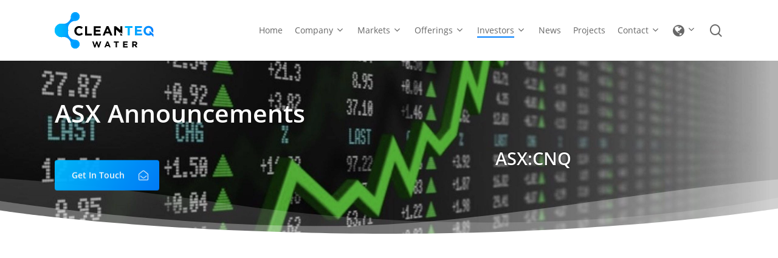

--- FILE ---
content_type: text/html; charset=UTF-8
request_url: https://www.cleanteqwater.com/investors/asx-announcements/
body_size: 31913
content:
<!doctype html><html lang="en-US" prefix="og: https://ogp.me/ns#" class="no-js"><head><meta charset="UTF-8"><meta name="viewport" content="width=device-width, initial-scale=1, maximum-scale=1, user-scalable=0" /> <!-- Search Engine Optimization by Rank Math - https://rankmath.com/ --> <style id="aoatfcss" media="all">@charset "UTF-8";@font-face{font-family:'Open Sans';font-style:italic;font-weight:400;font-stretch:normal;font-display:swap;src:url(https://fonts.gstatic.com/s/opensans/v40/memQYaGs126MiZpBA-UFUIcVXSCEkx2cmqvXlWq8tWZ0Pw86hd0Rk8ZkWVAexQ.ttf) format('truetype')}@font-face{font-family:'Open Sans';font-style:normal;font-weight:400;font-stretch:normal;font-display:swap;src:url(https://fonts.gstatic.com/s/opensans/v40/memSYaGs126MiZpBA-UvWbX2vVnXBbObj2OVZyOOSr4dVJWUgsjZ0B4gaVc.ttf) format('truetype')}@font-face{font-family:'Open Sans';font-style:normal;font-weight:600;font-stretch:normal;font-display:swap;src:url(https://fonts.gstatic.com/s/opensans/v40/memSYaGs126MiZpBA-UvWbX2vVnXBbObj2OVZyOOSr4dVJWUgsgH1x4gaVc.ttf) format('truetype')}@font-face{font-family:'Open Sans';font-style:normal;font-weight:700;font-stretch:normal;font-display:swap;src:url(https://fonts.gstatic.com/s/opensans/v40/memSYaGs126MiZpBA-UvWbX2vVnXBbObj2OVZyOOSr4dVJWUgsg-1x4gaVc.ttf) format('truetype')}:root{--wp--preset--aspect-ratio--square:1;--wp--preset--aspect-ratio--4-3:4/3;--wp--preset--aspect-ratio--3-4:3/4;--wp--preset--aspect-ratio--3-2:3/2;--wp--preset--aspect-ratio--2-3:2/3;--wp--preset--aspect-ratio--16-9:16/9;--wp--preset--aspect-ratio--9-16:9/16;--wp--preset--color--black:#000000;--wp--preset--color--cyan-bluish-gray:#abb8c3;--wp--preset--color--white:#ffffff;--wp--preset--color--pale-pink:#f78da7;--wp--preset--color--vivid-red:#cf2e2e;--wp--preset--color--luminous-vivid-orange:#ff6900;--wp--preset--color--luminous-vivid-amber:#fcb900;--wp--preset--color--light-green-cyan:#7bdcb5;--wp--preset--color--vivid-green-cyan:#00d084;--wp--preset--color--pale-cyan-blue:#8ed1fc;--wp--preset--color--vivid-cyan-blue:#0693e3;--wp--preset--color--vivid-purple:#9b51e0;--wp--preset--gradient--vivid-cyan-blue-to-vivid-purple:linear-gradient(135deg,rgba(6,147,227,1) 0%,rgb(155,81,224) 100%);--wp--preset--gradient--light-green-cyan-to-vivid-green-cyan:linear-gradient(135deg,rgb(122,220,180) 0%,rgb(0,208,130) 100%);--wp--preset--gradient--luminous-vivid-amber-to-luminous-vivid-orange:linear-gradient(135deg,rgba(252,185,0,1) 0%,rgba(255,105,0,1) 100%);--wp--preset--gradient--luminous-vivid-orange-to-vivid-red:linear-gradient(135deg,rgba(255,105,0,1) 0%,rgb(207,46,46) 100%);--wp--preset--gradient--very-light-gray-to-cyan-bluish-gray:linear-gradient(135deg,rgb(238,238,238) 0%,rgb(169,184,195) 100%);--wp--preset--gradient--cool-to-warm-spectrum:linear-gradient(135deg,rgb(74,234,220) 0%,rgb(151,120,209) 20%,rgb(207,42,186) 40%,rgb(238,44,130) 60%,rgb(251,105,98) 80%,rgb(254,248,76) 100%);--wp--preset--gradient--blush-light-purple:linear-gradient(135deg,rgb(255,206,236) 0%,rgb(152,150,240) 100%);--wp--preset--gradient--blush-bordeaux:linear-gradient(135deg,rgb(254,205,165) 0%,rgb(254,45,45) 50%,rgb(107,0,62) 100%);--wp--preset--gradient--luminous-dusk:linear-gradient(135deg,rgb(255,203,112) 0%,rgb(199,81,192) 50%,rgb(65,88,208) 100%);--wp--preset--gradient--pale-ocean:linear-gradient(135deg,rgb(255,245,203) 0%,rgb(182,227,212) 50%,rgb(51,167,181) 100%);--wp--preset--gradient--electric-grass:linear-gradient(135deg,rgb(202,248,128) 0%,rgb(113,206,126) 100%);--wp--preset--gradient--midnight:linear-gradient(135deg,rgb(2,3,129) 0%,rgb(40,116,252) 100%);--wp--preset--font-size--small:13px;--wp--preset--font-size--medium:20px;--wp--preset--font-size--large:36px;--wp--preset--font-size--x-large:42px;--wp--preset--spacing--20:0.44rem;--wp--preset--spacing--30:0.67rem;--wp--preset--spacing--40:1rem;--wp--preset--spacing--50:1.5rem;--wp--preset--spacing--60:2.25rem;--wp--preset--spacing--70:3.38rem;--wp--preset--spacing--80:5.06rem;--wp--preset--shadow--natural:6px 6px 9px rgba(0, 0, 0, 0.2);--wp--preset--shadow--deep:12px 12px 50px rgba(0, 0, 0, 0.4);--wp--preset--shadow--sharp:6px 6px 0px rgba(0, 0, 0, 0.2);--wp--preset--shadow--outlined:6px 6px 0px -3px rgba(255, 255, 255, 1),6px 6px rgba(0, 0, 0, 1);--wp--preset--shadow--crisp:6px 6px 0px rgba(0, 0, 0, 1);--scroll-bar-w:-2px;--mobile-container-width:88%;--nectar-accent-color:#017fff;--nectar-extra-color-1:#00bcff;--nectar-extra-color-2:#2ed397;--nectar-extra-color-3:#8224e3;--nectar-bg-color:#fff;--nectar-border-thickness:2px;--container-padding:90px}.wpcf7 .screen-reader-response{position:absolute;overflow:hidden;clip:rect(1px,1px,1px,1px);clip-path:inset(50%);height:1px;width:1px;margin:-1px;padding:0;border:0;word-wrap:normal!important}.wpcf7 form .wpcf7-response-output{margin:2em .5em 1em;padding:.2em 1em;border:2px solid #00a0d2}.wpcf7 form.init .wpcf7-response-output{display:none}.wpcf7 input[type=email],.wpcf7 input[type=tel]{direction:ltr}.col{display:block;width:100%;position:relative;float:left}html body .vc_row-fluid>.span_12{display:flex;display:-ms-flexbox;-ms-flex-wrap:wrap;flex-wrap:wrap;float:none}@media (min-width:691px){.col{margin-right:2%}}.col.col_last,.col:last-child{margin-right:0}html body .vc_row-fluid>.span_12>.wpb_column{float:none;margin-right:0}html body .vc_row-fluid>.span_12>.wpb_column:not([class*=offset-]){margin-left:0}.vc_row-fluid>.span_12{width:auto;margin-left:-1%;margin-right:-1%}.vc_row-fluid>.span_12 .wpb_column{padding-left:1%;padding-right:1%}body[data-col-gap*=px] .wpb_wrapper>.wpb_row:last-child:not([data-column-margin*=px]){margin-bottom:0}.vc_row-fluid .wpb_column{box-shadow:none}@media (min-width:690px){.vc_col-sm-12{width:100%}}@media only screen and (max-width:690px){[class*=vc_col-]:not([class*=vc_col-xs]){width:100%}.wpb_column:not([class*=vc_col-xs]){width:100%;margin-bottom:25px}}a,body,div,form,h1,h2,h3,header,html,i,iframe,img,label,li,nav,p,span,table,tbody,td,tr,ul{margin:0;padding:0;border:0;font-size:100%;font:inherit;vertical-align:baseline}html{max-width:100%;overflow-y:scroll;overflow-x:hidden}body{max-width:100%;overflow:hidden;background:#fff;position:relative;-webkit-font-smoothing:antialiased;font-weight:400}ul{list-style:none;margin-left:30px;margin-bottom:30px}input[type=text]::-ms-clear{display:none}p:empty{display:none}header,nav{display:block}*{-webkit-box-sizing:border-box;-moz-box-sizing:border-box;box-sizing:border-box}.container{margin:0 auto;position:relative;max-width:880px}.row{position:relative;padding-bottom:24px}.main-content>.row,header .row{margin-left:0;margin-right:0}.col:after,.row:after{content:"";display:block;height:0;clear:both;visibility:hidden}@media (min-width:691px){.span_3{width:23.5%}.span_9{width:74.5%}.span_12{width:100%}}body:not(.nectar-no-flex-height){display:flex;flex-direction:column;min-height:100vh}body:not(.nectar-no-flex-height) #ajax-content-wrap,body:not(.nectar-no-flex-height) .ocm-effect-wrap,body:not(.nectar-no-flex-height) .ocm-effect-wrap-inner{display:flex;flex-direction:column;flex-grow:1}body:not(.nectar-no-flex-height) .container-wrap{flex-grow:1}p{-webkit-font-smoothing:antialiased;padding-bottom:1.5em}@media only screen and (min-width:1000px){.nectar-mobile-only{display:none}}.nectar-mobile-only.mobile-header .inner{display:flex}#header-outer .screen-reader-text{height:1px}table{margin-bottom:20px}td{font-weight:400;text-align:left}.container-wrap{position:relative;z-index:10;margin-top:0;padding-top:40px;padding-bottom:40px}body[data-header-resize="0"] .container-wrap{margin-top:0;padding-top:40px}a{color:#3555ff;text-decoration:none}h1{font-size:54px;line-height:62px;margin-bottom:7px}h2{font-size:34px;line-height:44px;margin-bottom:7px}h3{font-size:22px;line-height:34px;margin-bottom:7px}h1,h2,h3{color:#444;letter-spacing:0;-webkit-font-smoothing:antialiased;font-family:'Open Sans';font-weight:600}.container .row:last-child,.row .col p:last-child{padding-bottom:0}.wpb_wrapper>div{margin-bottom:24px}.wpb_wrapper>div:last-child{margin-bottom:0}li ul{margin-bottom:0}ul li{list-style:disc}#header-outer nav>ul,#slide-out-widget-area ul{margin:0}#header-outer ul li,#slide-out-widget-area ul li{list-style:none}.light h1,.light h2,.light h3,.light p{color:#fff}.row .col h3{margin-bottom:8px}.row .col img{margin-bottom:15px;max-width:100%;height:auto}.container-wrap .row>.wpb_row:last-child,.wpb_text_column>.wpb_wrapper>:last-child{margin-bottom:0}.wpb_content_element,.wpb_row{margin-bottom:35px}#header-outer{width:100%;top:0;left:0;position:fixed;padding:28px 0 0;background-color:#fff;z-index:9999;overflow:visible}#top #logo{width:auto;max-width:none;line-height:22px;font-size:22px;letter-spacing:-1px;color:#444;font-family:'Open Sans';font-weight:600;align-self:center}#top #logo img{text-indent:-9999px;max-width:none;width:auto;margin-bottom:0;display:block}#top{position:relative;z-index:9998;width:100%}#top .container .row{padding-bottom:0}#top nav>ul{overflow:visible;min-height:1px;line-height:1px}body:not(.ascend) #top nav>.buttons{margin-left:15px}#header-outer #top nav>.buttons{right:0;height:100%;overflow:hidden}#top nav ul li{float:right}#top nav>ul>li{float:left}#top nav>ul>li>a{padding:0 10px;display:block;color:#676767}#top nav ul li a{color:#999}.sf-menu{float:left;line-height:1}.sf-menu ul li{font-weight:400}.sub-menu{z-index:3}.sf-menu ul li a{margin:0;border-bottom:0}.sf-sub-indicator{display:inline-block;width:10px;position:relative;left:8px;height:10px}.sf-sub-indicator i{width:8px}body .sf-sub-indicator [class*=" icon-"]{color:#888;font-size:12px;line-height:16px;height:auto;background-color:transparent}.material .sf-menu>li>a>.sf-sub-indicator i{font-size:16px}.sf-menu,.sf-menu *{list-style:none;margin:0;padding:0;z-index:10}.sf-menu ul{position:absolute;top:100%;left:0}.sf-menu ul li,.sf-menu ul li li{font-size:12px;width:100%}.sf-menu .menu-item a{outline:0}.sf-menu li{float:left;outline:0;line-height:0;font-size:12px;position:relative}.sf-menu a{display:block;position:relative;text-decoration:none}.sf-menu .sf-with-ul a{min-width:1px}#header-outer .sf-menu li ul li a{font-size:12px;line-height:13px;letter-spacing:0;color:#999}.sf-menu li ul li .sf-sub-indicator{left:auto;display:block;position:absolute;top:6px;right:6px}.sf-menu li ul li a,.sf-menu li ul li li a{box-shadow:none}.sf-menu ul li a,.sf-menu ul li li a{border-radius:0;box-shadow:none;text-shadow:none}#top .span_9{position:static}#header-outer nav>ul>.megamenu{position:inherit}#header-outer nav>ul>.megamenu.nectar-megamenu-menu-item>.sub-menu,#header-outer nav>ul>.nectar-megamenu-menu-item>.sub-menu{display:flex}#header-outer nav>ul>.megamenu.nectar-megamenu-menu-item>.sub-menu{padding:0}#header-outer nav>ul>.megamenu.nectar-megamenu-menu-item>.sub-menu>li{padding:20px}#header-outer nav>ul>.megamenu.nectar-megamenu-menu-item>ul>li{width:auto;display:block;flex:1}#header-outer nav>ul>.megamenu.nectar-megamenu-menu-item>ul,#header-outer nav>ul>.megamenu.nectar-megamenu-menu-item>ul>li{background-size:cover;background-position:center}#header-outer nav>ul>.megamenu.nectar-megamenu-menu-item>ul{overflow:hidden}#header-outer nav>ul>.megamenu>.sub-menu{width:100%;left:0;display:table;padding:30px 0}#header-outer nav>ul>.megamenu>ul>li{padding:0 0 0 30px;border:none}.wpcf7-form-control-wrap{position:relative;display:block!important}#header-outer nav>ul>.megamenu>ul>li:last-child{padding-right:30px}#header-outer nav>ul>.megamenu>ul>li>ul{margin:0;padding:0}#top nav>ul>.megamenu>ul>li{width:33.33%;display:table-cell;float:none}#header-outer nav>ul>.megamenu>ul>li ul{display:block;top:0!important;width:100%;opacity:1!important;left:0!important;box-shadow:none;position:relative}#header-outer nav>ul>.megamenu ul li{float:none}#header-outer nav>ul>.megamenu ul li a{border-bottom:none}#header-outer nav>ul>.megamenu>.sub-menu>li a,body #header-outer nav>ul>.megamenu>.sub-menu>li a,body #header-outer nav>ul>.megamenu>.sub-menu>li>a,body:not([data-header-format=left-header]) #header-outer nav>ul>.megamenu>ul>li>a{background-color:transparent!important}#top .sf-menu li ul li a{background-color:transparent;font-family:Open Sans;font-size:14px;line-height:16px;font-weight:400}.sf-menu>li>ul{opacity:0;display:block;transform:translateY(-9999px);box-shadow:0 6px 28px rgba(0,0,0,.08)}.sf-menu>li ul{padding:20px;width:20em}#header-outer nav>ul>.megamenu ul li a,.sf-menu>li ul a{padding:6px}#header-outer[data-box-shadow=none]:not(.transparent) .sf-menu>li:not(.megamenu) ul{border-top:none}.sf-menu .megamenu li ul{-webkit-transform:none;transform:none;box-shadow:none}#header-outer #top .sf-menu .megamenu li ul{border-top:0}.sf-menu li li ul{display:block;visibility:visible;top:0!important;z-index:auto;left:20em;margin-left:-20px;margin-top:-20px;box-shadow:0 19px 35px rgba(0,0,0,.11);opacity:0;-webkit-transform:translate3d(25px,0,0);transform:translate3d(25px,0,0)}@media only screen and (min-width:1000px){#header-outer:not([data-format=left-header]){padding-top:0}#header-outer:not([data-format=left-header]) #top>.container>.row,#header-outer:not([data-format=left-header]) #top>.container>.row nav,#header-outer:not([data-format=left-header]) #top>.container>.row nav>ul,#header-outer:not([data-format=left-header]) #top>.container>.row nav>ul>li{display:-webkit-flex;display:-ms-flexbox;display:flex}#header-outer:not([data-format=left-header]) #top .span_3,#header-outer:not([data-format=left-header]) #top .span_9{display:-webkit-flex;display:-ms-flexbox;display:flex;float:none;width:auto}#header-outer[data-format=default] #top .span_9{margin-left:auto}#header-outer:not([data-format=left-header]) #top nav>.buttons{overflow:visible;height:auto}#header-outer:not([data-format=left-header]) #top nav>ul>li{-webkit-align-items:center;align-items:center}#header-outer:not([data-format=left-header]) #top nav>ul{float:none;display:inline-block;vertical-align:middle}.full-width-section .light .nectar-button.wpb_animate_when_almost_visible:not(.see-through):not(.see-through-2):not(.see-through-3):not(.animated),body .nectar-button.wpb_animate_when_almost_visible{opacity:0}}@media only screen and (max-width:999px){.nectar-mobile-only.mobile-header{display:inline-block}#top .col.span_9{text-align:right;line-height:0}#header-outer .mobile-search .icon-salient-search,#top .span_9>.slide-out-widget-area-toggle>div{position:relative;display:block;top:50%;font-size:18px;-webkit-transform:translateY(-50%);transform:translateY(-50%);background-color:transparent}#top .mobile-search,#top .span_9>.slide-out-widget-area-toggle{position:relative;width:auto;padding:0 10px;top:auto;right:auto;margin-bottom:0;margin-top:0;display:inline-block;vertical-align:middle;line-height:0;height:100%;-webkit-transform:none;transform:none}body[data-slide-out-widget-area-style=slide-out-from-right] .slide_out_area_close:before,body[data-slide-out-widget-area-style=slide-out-from-right].material a.slide_out_area_close:before{background-color:rgba(0,0,0,.06)}#top .mobile-search{padding:0 10px}#top .span_9>.slide-out-widget-area-toggle{padding-right:0}}#top nav .buttons li{line-height:12px;position:relative}#top nav ul #search-btn a{padding:0;width:24px;text-align:center;display:block;background-position:right top;background-repeat:no-repeat;box-sizing:content-box}#top nav ul #search-btn a span{top:0;background-color:transparent;font-size:18px;color:rgba(0,0,0,.48)}#top .mobile-search{display:none;text-align:right;z-index:10000}#top .span_9>.slide-out-widget-area-toggle{display:none;z-index:10000}.mobile-search .icon-salient-search{background-color:transparent;color:#a9a9a9;line-height:34px;font-size:18px;width:18px}.material .mobile-search .icon-salient-search{color:#a9a9a9}#header-outer .sf-menu .megamenu ul .sub-menu,.sf-menu .megamenu li ul{background-color:transparent!important}#header-outer .row .col.span_3,#header-outer .row .col.span_9{width:auto}#header-outer .row .col.span_9{float:right}.wpb_row>.span_12{z-index:10;margin-bottom:0!important}.wpb_row>.span_12>.column_container:last-child{margin-bottom:0}body .full-width-section{-webkit-box-sizing:content-box;box-sizing:content-box;visibility:visible}.full-width-section{background-size:cover;width:100%;position:relative}.wpb_row{position:relative}.full-width-section .row-bg,.wpb_row .row-bg{position:absolute;top:0;left:0;width:100%;height:100%;background-size:cover}.row-bg.viewport-phone,.row-bg.viewport-tablet{display:none}@media only screen and (max-width:999px) and (min-width:691px){.row-bg.viewport-tablet{display:block}.row-bg.viewport-desktop.has-tablet{display:none}}@media only screen and (max-width:690px){.row-bg.viewport-phone{display:block}.row-bg.viewport-desktop.has-phone{display:none}}.wpb_row .row-bg-wrap .row-bg-overlay{display:block;position:absolute;top:0;left:0;width:100%;height:100%;content:' ';z-index:3;backface-visibility:hidden}.wpb_row.full-width-section,body.material .wpb_row.full-width-section{margin-bottom:0}.full-width-section>.span_12>div:last-child{padding-bottom:0}html:not(.js) .full-width-section{visibility:visible}.wpb_row .row-bg-wrap .inner-wrap{overflow:hidden;position:absolute;z-index:1;top:0;left:0;height:100%;width:100%}.full-width-section .row-bg-wrap,.wpb_row .row-bg-wrap{width:100%;height:100%;position:absolute;top:0;left:0}body .full-width-section>.col.span_12{float:none}.full-width-section>.col.span_12.light{color:#fff}.vc_column_container>.vc_column-inner{position:relative}.wpb_column{background-position:center}body .wpb_text_column{margin-bottom:0}iframe{max-width:100%}html:not(.js) .main-content iframe[src]{opacity:1}.nectar-button{box-shadow:0 -3px rgba(0,0,0,.1) inset;color:#fff;padding:13px 18px;position:relative;top:0;margin-bottom:10px;opacity:1;line-height:20px;background-color:#000;display:inline-block;border-radius:0!important;box-shadow:none}.nectar-button.large{font-size:14px;padding:15px 22px;box-shadow:0 -3px rgba(0,0,0,.1) inset}.nectar-button i,.nectar-button i[class*=fa-]{font-size:18px;line-height:18px;width:18px;position:absolute;top:50%;right:30px;margin-top:-9px;opacity:0;-ms-filter:"alpha(opacity=0)"}.nectar-button span{left:0;display:inline-block;transform:translateX(0);position:relative}.nectar-button.has-icon{padding-left:42px;padding-right:42px}.nectar-button.has-icon i{text-align:center}body.material .nectar-button.has-icon span{transform:translateX(-18px)}body.material .nectar-button.has-icon i{opacity:1;-ms-filter:"alpha(opacity=100)";transform:translateX(6px);right:14px;margin-top:0;text-align:center;vertical-align:middle;border-radius:50%;line-height:32px;height:32px;width:32px}.wpb_wrapper>.divider-wrap{margin-bottom:0}.divider{height:20px}i[class*=fa-]{display:inline-block;word-spacing:1px;position:relative;text-align:center;top:-2px;vertical-align:middle;max-width:100%}body.material:not([data-button-style^=rounded]) .nectar-button i{background-color:transparent!important}#slide-out-widget-area{display:none;overflow-y:scroll!important;overflow-x:hidden;-ms-overflow-style:none;scrollbar-width:none}#slide-out-widget-area.slide-out-from-right{position:fixed;transform:translate(301px,0);-webkit-transform:translate(301px,0);top:0;right:0;width:300px;height:100%;padding:33px}#slide-out-widget-area-bg{-webkit-backface-visibility:hidden;background-color:rgba(0,0,0,.8);position:fixed;height:1px;width:1px;opacity:0;left:0;top:0;z-index:9996}body .lines-button{line-height:0;font-size:0}.lines-button{top:9px;position:relative;display:block}.lines{display:block;width:1.4rem;height:3px;background-color:#ecf0f1;position:relative}.lines:after,.lines:before{display:block;width:1.4rem;height:3px;background:#ecf0f1;position:absolute;left:0;content:'';transform-origin:.142rem center}.slide-out-widget-area-toggle .lines-button:after{background-color:rgba(0,0,0,.4);display:inline-block;width:1.4rem;height:2px;position:absolute;left:0;top:0;content:'';transform:scale(1,1)}.slide-out-widget-area-toggle.mobile-icon .lines-button.x2 .lines:after,.slide-out-widget-area-toggle.mobile-icon .lines-button.x2 .lines:before,.slide-out-widget-area-toggle.mobile-icon .lines-button:after{background-color:#999}body #header-outer .lines-button{top:9px}.slide-out-widget-area-toggle.mobile-icon .lines-button:after{top:0!important}.slide-out-widget-area-toggle.mobile-icon .lines{background-color:transparent}.slide-out-widget-area-toggle.mobile-icon .lines-button:after,.slide-out-widget-area-toggle.mobile-icon .lines:after,.slide-out-widget-area-toggle.mobile-icon .lines:before{height:2px!important;width:22px!important}.slide-out-widget-area-toggle a>span{transform-origin:center;display:block;height:21px}.slide-out-widget-area-toggle.mobile-icon a>span{height:20px}input[type=email],input[type=tel],input[type=text],textarea{padding:10px;width:100%;font-size:14px;font-family:inherit;line-height:24px;color:#555}select{padding:10px;width:100%;font-weight:400;color:#555;box-shadow:0 1px 2px rgba(0,0,0,.16);box-shadow:none}textarea{max-width:100%}body:not(.woocommerce-cart) .main-content table{margin:0 0 20px;padding:0;width:100%;border-collapse:collapse;border-spacing:0;background-color:#fff;border-top:1px solid #ececec}body:not(.woocommerce-cart) .main-content tr td:first-child{border-color:#ececec;border-left-style:solid;border-left-width:1px}body:not(.woocommerce-cart) .main-content td{border-color:#ececec;border-left:none;border-style:none solid solid none;border-top:none;border-width:medium 1px 1px medium;font-size:14px;padding:10px}body:not(.woocommerce-cart) .main-content table tr:nth-child(2n+1){background-color:#fcfcfc}body .full-width-section .row-bg-wrap,body .full-width-section>.nectar-shape-divider-wrap{margin-left:-50vw;margin-left:calc(-50vw + var(--scroll-bar-w)/ 2);left:50%;width:100vw;width:calc(100vw - var(--scroll-bar-w))}body .wpb_row.full-width-section .wpb_row>.row-bg-wrap{margin-left:0;left:0;width:100%}@font-face{font-family:icomoon;src:url(https://www.cleanteqwater.com/wp-content/themes/salient/css/build/../fonts/icomoon.eot?v=1.6);src:url(https://www.cleanteqwater.com/wp-content/themes/salient/css/build/../fonts/icomoon.eot?#iefix&v=1.6) format('embedded-opentype'),url(https://www.cleanteqwater.com/wp-content/themes/salient/css/build/../fonts/icomoon.woff?v=1.6) format('woff'),url(https://www.cleanteqwater.com/wp-content/themes/salient/css/build/../fonts/icomoon.ttf?v=1.6) format('truetype'),url(https://www.cleanteqwater.com/wp-content/themes/salient/css/build/../fonts/icomoon.svg#icomoon?v=1.6) format('svg');font-weight:400;font-display:block;font-style:normal}.fa.fa-angle-down,.fa.fa-angle-right,.icon-salient-search{font-family:icomoon!important;speak:none;font-style:normal;font-weight:400;font-variant:normal;text-transform:none;line-height:1;-webkit-font-smoothing:antialiased}body .fa.fa-angle-down:before{content:"\e60a"}body .fa.fa-angle-right:before{content:"\e607"}body .lines,body .lines:after,body .lines:before{height:2px}.icon-salient-search:before{content:"\e036"}@font-face{font-family:'Open Sans';src:url('https://www.cleanteqwater.com/wp-content/themes/salient/css/fonts/OpenSans-Light.woff') format('woff');font-weight:300;font-style:normal;font-display:swap}@font-face{font-family:'Open Sans';src:url('https://www.cleanteqwater.com/wp-content/themes/salient/css/fonts/OpenSans-Regular.woff') format('woff');font-weight:400;font-style:normal;font-display:swap}@font-face{font-family:'Open Sans';src:url('https://www.cleanteqwater.com/wp-content/themes/salient/css/fonts/OpenSans-SemiBold.woff') format('woff');font-weight:600;font-style:normal;font-display:swap}@font-face{font-family:'Open Sans';src:url('https://www.cleanteqwater.com/wp-content/themes/salient/css/fonts/OpenSans-Bold.woff') format('woff');font-weight:700;font-style:normal;font-display:swap}html body[data-header-resize="0"] .container-wrap{padding-top:0}.wpcf7-form p span{color:#000}.light .wpcf7 div.wpcf7-response-output{color:#666!important}.wpcf7 .wpcf7-response-output{background-color:#fff;margin-left:0;margin-top:10px}@media only screen and (min-width:1300px){.container{max-width:1100px}}@media only screen and (min-width:1000px) and (max-width:1300px){#top nav>ul>li>a{padding-left:8px}.sf-sub-indicator{left:6px}}@media only screen and (min-width:691px) and (max-width:999px){.span_12,.span_3,.span_9{width:100%;margin-left:0}.col,body .vc_row-fluid .wpb_column{margin-bottom:25px}#header-outer .col{margin-bottom:0;margin-right:0}.wpb_column{width:100%}}@media only screen and (max-width:690px){.col{margin-bottom:25px}#header-outer .col{margin-bottom:0}body{font-size:16px;line-height:32px}}@media only screen and (min-width:1px) and (max-width:999px){.container{max-width:var(--mobile-container-width)}.full-width-section>.col.span_12{margin-bottom:0}.full-width-section{margin-top:0}#header-outer #top #logo img{margin-top:0!important;top:0}#header-outer[data-has-menu=true] #top .span_3,#header-outer[data-has-menu=true][data-mobile-fixed="1"] #top .span_3{text-align:left}#header-outer[data-mobile-fixed="1"]{position:fixed!important}.container-wrap{z-index:11}body #top #logo img{height:24px;margin-top:-3px;top:3px;position:relative}.material #header-outer:not([data-transparent-header=true]) #top #logo img.stnd{position:relative}body #header-outer{margin-bottom:0;padding:12px 0;position:relative}#slide-out-widget-area{top:0!important}#header-outer #logo{top:0;left:0}#header-space{display:none}#header-space[data-header-mobile-fixed="1"]{display:block}#top .mobile-search,#top .span_9>.slide-out-widget-area-toggle{display:inline-block}#top .col.span_3{left:0;top:0;z-index:100;width:100%;position:relative}#header-outer #top .col.span_3{line-height:0}#header-outer #top .col.span_3 #logo{vertical-align:middle}#top .col.span_9{margin-left:0;margin-bottom:0;float:none;display:flex;align-items:center;min-height:0;width:auto!important;position:absolute!important;right:0;top:0;z-index:2000;height:100%}body[data-slide-out-widget-area=true] #top #logo{-webkit-transform:none!important;transform:none!important}body[data-slide-out-widget-area=true] #top .span_3{text-align:center}#header-outer .slide-out-widget-area-toggle .lines,#header-outer .slide-out-widget-area-toggle .lines-button,#header-outer .slide-out-widget-area-toggle .lines:after,#header-outer .slide-out-widget-area-toggle .lines:before{width:22px}#header-outer .slide-out-widget-area-toggle.mobile-icon .lines:after{top:-6px}body #header-outer .slide-out-widget-area-toggle.mobile-icon .lines:before{top:6px}#header-outer[data-mobile-fixed="1"] #top #logo,body[data-slide-out-widget-area=true] #top #logo{display:inline-block}body[data-slide-out-widget-area=true] #top .col.span_3{width:100%}body #slide-out-widget-area:not(.slide-out-from-right-hover) .slide_out_area_close{display:block}#header-outer #top nav>ul{width:auto;padding:15px 0 25px;margin:0 auto;z-index:100000;position:relative}#header-outer #top nav>ul>li>ul>li{opacity:1;transform:none}#header-outer #top nav>ul>.megamenu>ul>li,#top nav>ul li{display:block;width:auto;margin-left:0}#top nav>ul>.megamenu>.sub-menu{width:auto!important;opacity:1;display:block}#top nav>ul ul{position:relative;width:auto;top:0;left:0;padding:0;opacity:1;visibility:visible;box-shadow:0 0 0 #fff;background-color:transparent;float:none}#top nav>ul ul li{padding-left:20px}a>.sf-sub-indicator{right:0;position:absolute;padding:16px;left:auto;top:0;height:auto;width:auto}#header-outer #top nav{display:none!important}.main-content>div{padding-bottom:0}#header-outer:not([data-permanent-transparent="1"]),#top{height:auto!important}}@media screen and (max-width:782px){body{position:static}}.material .wpb_content_element,.material .wpb_row{margin-bottom:1.5em}#header-space,.container-wrap,.ocm-effect-wrap{background-color:#fff}body.material #header-outer[data-header-resize="0"]:not([data-format=left-header]):not(.scrolled-down):not(.fixed-menu){box-shadow:none}#top .slide-out-widget-area-toggle a span{overflow:hidden;width:22px}#top .slide-out-widget-area-toggle a>span{position:relative}body.material #header-outer:not([data-format=left-header]) #top nav>.buttons>li{margin:0 14px}body.material #header-outer #top nav>.buttons>li:last-child{margin-right:0!important}body.material #header-outer #top nav>.buttons>li:first-child{margin-left:0}body.material #top nav ul #search-btn>div{padding-left:0;border-left:none!important}#top nav ul #search-btn a,#top nav ul #search-btn a span{height:21px;line-height:21px}body.material #top nav ul #search-btn a span{font-size:20px}body.material #header-outer:not([data-format=left-header]) #top nav>.buttons{margin-left:30px}.material #top nav>.buttons{padding-right:0!important}body.material .nectar-button.large{padding-left:35px;padding-right:35px}body.material .nectar-button.regular[class*=m-extra-color-gradient-]:before{display:block;content:'';position:absolute;top:0;left:0;width:100%;height:100%;border-radius:50%;opacity:0}body.material[data-button-style*=rounded] .nectar-button.regular[class*=m-extra-color-gradient-]:before{border-radius:100px}body.material[data-button-style*=slightly_rounded] .nectar-button.regular[class*=m-extra-color-gradient-]:before{border-radius:5px}body.material .nectar-button.large i{font-size:16px}body.material .nectar-button.has-icon{padding-right:46px}body.material .nectar-button.has-icon.large{padding-right:44px;padding-left:46px}body.material:not([data-button-style^=rounded]) .nectar-button.large[class*=m-extra-color-gradient-]{padding-top:15px;padding-bottom:15px}body.material:not([data-button-style^=rounded]) .nectar-button.has-icon.large{padding-right:37px;padding-left:46px}body.material:not([data-button-style^=rounded]) .nectar-button.has-icon.large:not(.see-through):not(.see-through-2):not(.see-through-3){padding-right:39px;padding-left:46px}body.material .nectar-button.has-icon.large i{transform:translateY(-50%) translateX(6px)}body.material .nectar-button.has-icon.large:not([class*=see-through]) i{transform:translateY(-50%) translateX(4px)}#header-outer .sf-menu ul li a{border-bottom:none}#ajax-content-wrap:after{background-color:rgba(0,0,0,.45);content:'';position:fixed;opacity:0;left:0;top:0;width:100%;height:100%;z-index:1000;transform:translateZ(0);backface-visibility:hidden}@media all and (-ms-high-contrast:none),(-ms-high-contrast:active){#ajax-content-wrap:after{display:none}}#slide-out-widget-area .inner .off-canvas-menu-container.mobile-only .menu.secondary-header-items{display:none}#slide-out-widget-area .mobile-only .menu.secondary-header-items{margin-top:25px}#header-outer .mobile-search .icon-salient-search{background-color:transparent!important;vertical-align:middle;font-size:18px}.sf-menu li ul li a .menu-title-text:after,body #header-outer[data-lhe=animated_underline] #top nav>ul>li:not([class*=button_])>a .menu-title-text:after{transform-origin:0 0;bottom:-3px}#search-outer #search #close a:before,.slide_out_area_close:before{position:absolute;top:50%;left:50%;display:block;width:46px;height:46px;margin:-23px 0 0 -23px;border-radius:50%;background-color:rgba(0,0,0,.05);content:'';transform:scale(1) translateZ(0);transform:scale(0)}#search-outer #search #close a:before{width:42px;height:42px;margin:-21px 0 0 -21px}.span_12.light input[type=email],.span_12.light input[type=tel],.span_12.light input[type=text],.span_12.light select,.span_12.light textarea{background-color:rgba(255,255,255,.1);border-color:rgba(255,255,255,0);color:#fff}#slide-out-widget-area.slide-out-from-right{min-width:360px;padding-left:60px;padding-right:60px;z-index:5;overflow:hidden;transform:none}#ajax-content-wrap #slide-out-widget-area.slide-out-from-right{z-index:-1}#search-outer .close-wrap,.slide_out_area_close .close-wrap{-webkit-font-smoothing:subpixel-antialiased;transform-style:preserve-3d;position:absolute;top:50%;left:50%;transform:translateX(-50%) translateY(-50%) translateZ(0);width:20px;height:20px;display:block;overflow:hidden}#search-outer:not(.material-open) .close-line1,.slide_out_area_close .close-line1{-webkit-transform:translateY(0) translateX(0) rotate(-45deg);transform:translateY(0) translateX(0) rotate(-45deg);animation-name:crossLeftClose;animation-delay:0s;animation-duration:.15s}#search-outer:not(.material-open) .close-line2,.slide_out_area_close .close-line2{-webkit-transform:translateY(0) translateX(0) rotate(45deg);transform:translateY(0) translateX(0) rotate(45deg);-webkit-animation-name:crossRightClose;animation-name:crossRightClose;-webkit-animation-delay:.06s;animation-delay:.06s;-webkit-animation-duration:.15s;animation-duration:.15s}#search-outer .close-line,.slide_out_area_close .close-line{animation-duration:.4s;animation-timing-function:cubic-bezier(.52,.01,.16,1);animation-fill-mode:forwards}#search-outer .close-wrap .close-line,.slide_out_area_close .close-wrap .close-line{height:100%;width:2px;background:#fff;backface-visibility:hidden;position:absolute;border-radius:5px;left:9px}@keyframes crossLeftClose{100%{transform:translateY(22px) translateX(22px) rotate(-45deg)}}@keyframes crossRightClose{100%{transform:translateY(22px) translateX(-22px) rotate(45deg)}}#slide-out-widget-area[class*=slide-out-from-right] .off-canvas-menu-container{position:relative;top:auto;min-width:190px}#slide-out-widget-area[class*=slide-out-from-right] .inner{height:auto}#slide-out-widget-area[class*=slide-out-from-right] .bottom-meta-wrap,#slide-out-widget-area[class*=slide-out-from-right] .off-canvas-menu-container{display:inline-block}#slide-out-widget-area[class*=slide-out-from-right] .inner-wrap{margin:auto 0;position:relative}#slide-out-widget-area[class*=slide-out-from-right]{display:-webkit-box;display:-webkit-flex;display:flex}#slide-out-widget-area.slide-out-from-right,#slide-out-widget-area.slide-out-from-right:not(.fullscreen-alt):not(.fullscreen){background-color:transparent!important}#slide-out-widget-area[class*=slide-out-from-right] .off-canvas-menu-container li a{font-size:22px;line-height:28px;font-family:'Open Sans';font-weight:400}#slide-out-widget-area-bg.slide-out-from-right{opacity:1;height:100%;width:100%;z-index:1;visibility:hidden}#ajax-content-wrap>#slide-out-widget-area-bg.slide-out-from-right{visibility:hidden}body[data-slide-out-widget-area-style=slide-out-from-right] #slide-out-widget-area.slide-out-from-right{-webkit-transform:none;transform:none}body[data-slide-out-widget-area-style=slide-out-from-right] .slide-out-widget-area-toggle{z-index:100}body[data-slide-out-widget-area-style=slide-out-from-right] .slide_out_area_close{position:absolute;right:50px;top:50px;z-index:8;display:block}#slide-out-widget-area.slide-out-from-right .inner-wrap,#slide-out-widget-area.slide-out-from-right .off-canvas-menu-container{width:100%}body:not(.material-ocm-open) #slide-out-widget-area.slide-out-from-right{visibility:hidden}@media only screen and (min-width:1000px){#slide-out-widget-area[class*=slide-out-from-right] .off-canvas-menu-container.mobile-only{display:none}body[data-slide-out-widget-area-style=slide-out-from-right] .slide_out_area_close{opacity:0;position:fixed;right:-100px;top:50%;transform:translateY(-50%) translateX(100%);z-index:10000}body[data-slide-out-widget-area-style=slide-out-from-right] .slide_out_area_close:before{background-color:#f91b39;box-shadow:0 16px 44px rgba(0,0,0,.3)}}body[data-slide-out-widget-area-style=slide-out-from-right] .ocm-effect-wrap{transform-origin:center;position:relative;z-index:10}body:not(.nectar-no-flex-height) .ocm-effect-wrap-inner,body[data-slide-out-widget-area-style=slide-out-from-right]:not(.nectar-no-flex-height) .ocm-effect-wrap{height:auto!important}.lines:after{top:-7px}.lines:before{width:1rem;top:7px}body #header-outer .slide-out-widget-area-toggle.mobile-icon .lines:before{width:1rem!important}body #header-outer .icon-salient-search:before,body.material #header-outer .icon-salient-search:before{content:"\e906"}@media only screen and (max-width:450px){#slide-out-widget-area.slide-out-from-right{min-width:78vw;width:78vw;padding-left:50px;padding-right:50px}}body.material #slide-out-widget-area[class*=slide-out-from-right] .off-canvas-menu-container li{margin-bottom:12px;line-height:1.2}body.material #slide-out-widget-area[class*=slide-out-from-right] .off-canvas-menu-container .sub-menu{display:flex;flex-direction:column;transform:translateZ(0)}body.material #slide-out-widget-area.slide-out-from-right .off-canvas-menu-container li a{position:relative;display:inline-block}body.material #slide-out-widget-area.slide-out-from-right .off-canvas-menu-container>.menu>li a{opacity:1}body.material #slide-out-widget-area[class*=slide-out-from-right] .off-canvas-menu-container li a:after{transform-origin:left;bottom:-2px;border-color:#fff}input[type=email],input[type=tel],input[type=text],select,textarea{background-color:rgba(0,0,0,.04);border-radius:4px;border:2px solid transparent}.vc_column-inner::after,.vc_row:after{clear:both}.container:after,.container:before,.row:after,.row:before,.vc_row:after,.vc_row:before{content:" ";display:table}.container:after,.row:after,.vc_row:after{clear:both}.vc_row:after,.vc_row:before{content:" ";display:table}.vc_row-fluid::after,.vc_row-fluid::before{content:"";display:table}.vc_row-fluid::after{clear:both}.wpb_text_column p:last-child,.wpb_text_column:last-child{margin-bottom:0}.wpb_content_element{margin-bottom:35px}.wpb_animate_when_almost_visible{opacity:0}.wpb_animate_when_almost_visible:not(.wpb_start_animation){-webkit-animation:none;-o-animation:none;animation:none}#top nav .sf-menu .current_page_ancestor>a .sf-sub-indicator i,.sf-menu>.current_page_ancestor>a>.sf-sub-indicator i,body a{color:#017fff}#slide-out-widget-area,[class*=" icon-"],body.material #slide-out-widget-area-bg.slide-out-from-right{background-color:#017fff}#header-outer[data-lhe=animated_underline] #top nav>ul>li>a .menu-title-text:after,.material #search-outer #search input[type=text]{border-color:#017fff}body[data-form-style=minimal] label:after{border-color:#017fff!important}body.material .nectar-button.regular.m-extra-color-gradient-1{background:#00bcff;background:linear-gradient(125deg,#00bcff,#017fff)}body.material .nectar-button.regular.m-extra-color-gradient-1:before{background:#017fff}.container-wrap,.material .ocm-effect-wrap,body{background-color:#fff}body,body h1,body h2,body h3{color:#676767}#header-space,.material #header-outer #search-outer:before,.material #header-space,body #header-outer,body #search-outer{background-color:#fff}#header-outer #top .sf-sub-indicator i,#header-outer #top .span_9>.slide-out-widget-area-toggle i,#header-outer #top nav ul #search-btn a span,#header-outer #top nav>ul>li>a,#header-outer:not(.transparent) #top #logo,#header-outer:not([data-permanent-transparent="1"]) .mobile-search .icon-salient-search,#search-outer #search #close a span,#search-outer #search input[type=text],.material #header-outer:not([data-permanent-transparent="1"]) .mobile-search .icon-salient-search,.material #search-outer #search .span_12 span{color:#676767!important}#header-outer:not(.transparent) .nectar-mobile-only.mobile-header{color:#676767}.material #header-outer #search-outer input::-webkit-input-placeholder{color:#676767!important}#header-outer #top .slide-out-widget-area-toggle a .lines-button:after,#header-outer #top .slide-out-widget-area-toggle a .lines:after,#header-outer #top .slide-out-widget-area-toggle a .lines:before,#search-outer .close-wrap .close-line{background-color:#676767}body #top nav .sf-menu>.current_page_ancestor>a .sf-sub-indicator i{color:#017fff!important}#header-outer[data-lhe=animated_underline] #top nav>ul>li>a .menu-title-text:after,body.material #header-outer #search-outer #search input[type=text]{border-color:#017fff}#header-outer nav>ul>.megamenu>.sub-menu,body #header-outer nav>ul>.megamenu>.sub-menu>li>a,body:not([data-header-format=left-header]) #top .sf-menu li ul{background-color:#fff}#header-outer:not([data-format=left-header]) #top nav>ul>li:not(.megamenu) ul .current-menu-item>a,#top .sf-menu li ul .current-menu-item>a{background-color:#017fff!important}#header-outer #top .sf-menu li ul .sf-sub-indicator i,#header-outer:not([data-format=left-header]) #top nav>ul>li:not(.megamenu) ul a,#top .sf-menu li ul li a{color:#676767!important}#header-outer:not([data-format=left-header]) #top nav>ul>li:not(.megamenu) .current-menu-item>a,#header-outer:not([data-format=left-header]) #top nav>ul>li:not(.megamenu) ul .current-menu-item>a,body #top nav .sf-menu ul .current-menu-item>a,body #top nav .sf-menu ul .current_page_item>a{color:#fff!important}body:not([data-header-format=left-header]) #header-outer nav>ul>.megamenu>ul>li>a{color:#676767!important}#header-outer:not(.transparent) .sf-menu>li ul{border-color:#676767;border-top-width:1px;border-top-style:solid}#header-outer nav>ul>.megamenu>.sub-menu,body #header-outer nav>ul>.megamenu>.sub-menu>li>a,body:not([data-header-format=left-header]) #header-outer .sf-menu li ul{background-color:#fff!important}#slide-out-widget-area:not(.fullscreen-alt):not(.fullscreen),body.material #slide-out-widget-area-bg.slide-out-from-right{background-color:#3452ff}body.material #slide-out-widget-area-bg.slide-out-from-right{background:linear-gradient(145deg,#3452ff,#00bcff)}body #slide-out-widget-area,body #slide-out-widget-area a{color:#fff}body.material #slide-out-widget-area.slide-out-from-right .off-canvas-menu-container .current-menu-item>a{color:#fff!important;opacity:1}body[data-slide-out-widget-area-style=slide-out-from-right].material .slide_out_area_close:before{background-color:#fff}body #slide-out-widget-area-bg{background-color:rgba(0,0,0,.8)}#header-outer #logo img{height:60px}#header-outer[data-lhe=animated_underline] #top nav>ul>li>a{padding-left:0;padding-right:0;margin-left:10px;margin-right:10px}#header-outer #top .sf-menu>.sf-with-ul>a{padding-right:20px!important}#header-outer[data-lhe=animated_underline] #top .sf-menu>.sf-with-ul:not([class*=button])>a{padding-right:10px!important}#header-outer #top .sf-menu>li>ul{top:50%;margin-top:28px}#header-outer #top .sf-menu>li ul{border-top:none}#top nav>ul>li>ul>li{opacity:0;-webkit-transform:translate3d(0,13px,0);transform:translate3d(0,13px,0)}#header-space{height:100px}@media only screen and (max-width:999px){#header-space{height:84px}body #top #logo img{height:60px!important}#search-outer #search #close a:before,body.material #header-outer #search-outer #search #close a:before{height:28px;width:28px;margin:-14px 0 0 -14px}.material #search-outer #search #close a span{font-size:13px;height:13px;line-height:13px;top:6px}#search-outer #search #close a span{font-size:16px;height:16px;line-height:16px}#search-outer #search #close a{height:14px}#search-outer #search #close,body.material #header-outer #search-outer #search #close{top:0;right:-5px}#search-outer #search #close a,body.material #header-outer #search-outer #search #close a{right:8px;top:9px}}#search-outer{top:0;left:0;width:100%;height:100%;position:absolute;z-index:10000;overflow:visible;display:none;background-color:#fff}#search-box{position:relative}#search-outer .container{overflow:visible;width:100%}#search-outer #search input[type=text]{width:100%;color:#888;font-size:43px;line-height:43px;position:relative;padding:0;background-color:transparent;border:0;box-shadow:none;font-family:"Open Sans";font-weight:700;text-transform:uppercase;letter-spacing:1px}#search-outer>#search form{width:92%;float:left}#search-outer #search #close{list-style:none;position:absolute;right:40px}#search-outer #search #close a{position:absolute;right:0;top:24px;display:block;width:24px;height:17px;line-height:22px;z-index:10}#search-outer #search #close a span:not(.close-line){color:#a0a0a0;font-size:18px;height:20px;line-height:19px;background-color:transparent}#header-outer #search{position:relative}body #search-outer #search #close a span{font-size:20px}@media only screen and (min-width:1px) and (max-width:999px){body.material #search-outer #search form input[type=text][name]{font-size:16px;line-height:40px;border-bottom-width:2px;padding-right:50px}body.material #search-outer{height:30vh;min-height:200px}body.material #search-outer .col{margin-bottom:0}body:not([data-m-animate="1"]) .wpb_animate_when_almost_visible{opacity:1;-webkit-animation:none;-o-animation:none;animation:none}}@media screen and (max-width:999px){body.material #header-outer #search-outer,body.material #search-outer{height:200px;transform:translate3d(0,-200px,0);-webkit-transform:translate3d(0,-200px,0)}#header-outer #search-outer #search #close,#header-outer #search-outer #search-box,#search-outer #search #close,#search-outer #search-box{-webkit-transform:translate3d(0,200px,0);transform:translate3d(0,200px,0)}}body.material #search-outer{background-color:transparent;position:absolute;transform:translate3d(0,-35vh,0);-webkit-transform:translate3d(0,-35vh,0);z-index:2000!important;padding:0;top:-1px;min-height:225px;height:auto}body.material #search-outer #search .container{height:auto!important;float:none;width:100%}#header-outer #search-outer:before{position:absolute;left:0;top:0;height:100%;width:100%;display:block;background-color:#fff;-webkit-transform:scaleY(0);transform:scaleY(0);-webkit-transform-origin:top;transform-origin:top}.material #header-outer #search-outer:before{content:"";-webkit-transform:none;transform:none;backface-visibility:hidden}.material #search-outer{display:block;overflow:hidden}.material #header-outer #search-outer #search,.material #search-outer #search{padding:0}body #search-outer #search input[type=text]{height:auto!important;text-transform:none;color:#000;border-radius:0;border-bottom:2px solid #3452ff}body #search-outer #search input[type=text],body.material #search-outer #search form input[type=text]{font-size:60px}body[data-header-color=custom] #search-outer #search .span_12 span{opacity:.7}#header-outer #search-outer input:-ms-input-placeholder,#header-outer #search-outer input::-moz-placeholder,#header-outer #search-outer input::-webkit-input-placeholder{color:#888}body.material #search-outer>#search form{width:100%;float:none}body.material #search-outer #search input[type=text]{padding-right:70px}body.material #search-outer #search #close a{right:64px;top:16px}#search-outer #search .span_12 span{display:block;color:rgba(0,0,0,.4);margin-top:15px}body.material #search-outer #search #close a span{color:#000}.material #header-outer #search-outer:not(.material-open):before{transform:scaleY(0)}body.material #header-outer:not([data-format=left-header]) #search-outer{transform:none;-webkit-transform:none}body.material #header-outer #search-outer{height:auto}#search-outer #search{max-width:1200px;position:relative;z-index:10;margin:0 auto;display:-webkit-flex;display:-ms-flexbox;display:flex;-webkit-align-items:center;-moz-align-items:center;-ms-align-items:center;-ms-flex-align:center;align-items:center;overflow:hidden;transform:translate3d(0,-225px,0);-webkit-transform:translate3d(0,-225px,0);height:225px}#search-outer #search #close,#search-outer #search-box{opacity:0;transform:translate3d(0,225px,0);-webkit-transform:translate3d(0,225px,0)}@media screen and (max-width:999px){body.material #header-outer #search-outer{min-height:100px;height:auto;transform:none;-webkit-transform:none}#header-outer #search-outer #search #close,#header-outer #search-outer #search-box{transform:translate3d(0,100px,0);-webkit-transform:translate3d(0,100px,0)}#search-outer #search{height:100px;transform:translate3d(0,-100px,0);-webkit-transform:translate3d(0,-100px,0)}}#header-outer[data-lhe=animated_underline] li>a .menu-title-text{position:relative}#header-outer[data-lhe=animated_underline] nav>ul>li:not([class*=button_])>a .menu-title-text:after{position:absolute;display:block;bottom:-6px;left:0;width:100%;-ms-transform:scaleX(0);-webkit-transform:scaleX(0);transform:scaleX(0);border-top:2px solid #000;content:"";padding-bottom:inherit}#header-outer[data-lhe=animated_underline] .sf-menu .current-menu-ancestor>a .menu-title-text:after,#header-outer[data-lhe=animated_underline] .sf-menu .current-menu-item>a .menu-title-text:after,#header-outer[data-lhe=animated_underline] .sf-menu .current_page_ancestor>a .menu-title-text:after,#header-outer[data-lhe=animated_underline] .sf-menu .current_page_item>a .menu-title-text:after,#header-outer[data-lhe=animated_underline] .sf-menu .current_page_parent>a .menu-title-text:after{backface-visibility:hidden;-webkit-transform:scaleX(1);transform:scaleX(1)}@media only screen and (min-width:1000px){#slide-out-widget-area.slide-out-from-right{min-width:33.3vw;padding-left:4%;padding-right:4%}body[data-slide-out-widget-area-style=slide-out-from-right].material .slide_out_area_close .close-line{background-color:#017fff}#header-outer #logo{margin-top:20px;margin-bottom:20px;position:relative}body #search-outer #search input[type=text]{height:90px!important}body.material #search-outer #search #search-box input[type=text]{font-size:48px;line-height:1;height:76px!important}#search-outer #search .span_12 form>span{position:absolute;bottom:-40px;left:0}#search-outer #search #close{top:50%;margin-top:-28px}.container,.material #search-outer #search{width:100%;margin:0 auto;padding:0 90px;max-width:1500px}#search-outer #search #close a,body.material #search-outer #search #close{right:90px}body.material #search-outer #search #close a{right:12px}}body[data-form-style=minimal] .container-wrap .span_12.light input[type=email],body[data-form-style=minimal] input[type=email],body[data-form-style=minimal] input[type=tel],body[data-form-style=minimal] input[type=text],body[data-form-style=minimal] select,body[data-form-style=minimal] textarea{background-color:rgba(0,0,0,.035);box-shadow:none;-webkit-box-shadow:none;border:none;position:relative;margin:0;font-size:14px;border-bottom:2px solid #e0e0e0;border-radius:0}body[data-form-style=minimal] .container-wrap .span_12.light input[type=email],body[data-form-style=minimal] .container-wrap .span_12.light input[type=tel],body[data-form-style=minimal] .container-wrap .span_12.light input[type=text],body[data-form-style=minimal] .container-wrap .span_12.light select,body[data-form-style=minimal] .container-wrap .span_12.light textarea{color:#fff;border-top:0;border-left:0;border-right:0;background-color:rgba(255,255,255,.04);box-shadow:none;border-bottom:2px solid transparent}body[data-form-style=minimal] textarea{padding:20px}.container-wrap input[type=email],.container-wrap input[type=tel],.container-wrap input[type=text],.container-wrap select,.container-wrap textarea,body[data-form-style=minimal] .container-wrap .span_12.light input[type=email],body[data-form-style=minimal] input[type=email],body[data-form-style=minimal] input[type=tel],body[data-form-style=minimal] input[type=text],body[data-form-style=minimal] select,body[data-form-style=minimal] textarea{font-size:14px}body[data-button-style*=slightly_rounded] .nectar-button{border-radius:4px!important;-webkit-border-radius:4px!important;box-shadow:none}:root{--container-width:1500px;--nectar-border-radius:4px}body[data-col-gap="40px"] .wpb_row:not(.full-width-section):not(.full-width-content){margin-bottom:40px}body[data-col-gap="40px"] .vc_row-fluid .span_12{margin-left:-20px;margin-right:-20px}body[data-col-gap="40px"] .vc_row-fluid .wpb_column{padding-left:20px;padding-right:20px}body,select,table{font-family:Open Sans;font-size:16px;line-height:32px}#top nav>ul>li>a,body.material #search-outer #search input[type=text]{font-family:Open Sans;letter-spacing:0;font-size:14px;line-height:16px;font-weight:400}body h1{font-family:Open Sans;letter-spacing:0;font-size:54px;line-height:62px;font-weight:600}@media only screen and (max-width:1300px) and (min-width:1000px){body{font-size:16px;line-height:32px}body h1{font-size:40.5px;line-height:46.5px}}@media only screen and (max-width:999px) and (min-width:691px){body{font-size:16px;line-height:32px}body h1{font-size:37.8px;line-height:43.4px}.wpb_wrapper h1.vc_custom_heading{font-size:37.8px!important;line-height:43.4px!important}}@media only screen and (max-width:690px){body h1{font-size:35.1px;line-height:40.3px}.wpb_wrapper h1.vc_custom_heading{font-size:35.1px!important;line-height:40.3px!important}}body h2{font-family:Open Sans;letter-spacing:0;font-size:34px;line-height:44px;font-weight:600}@media only screen and (max-width:1300px) and (min-width:1000px){body h2{font-size:28.9px;line-height:37.4px}}@media only screen and (max-width:999px) and (min-width:691px){.col h2,body h2{font-size:27.2px;line-height:35.2px}}@media only screen and (max-width:690px){.col h2,body h2{font-size:25.5px;line-height:33px}}.row .col h3,body h3{font-family:Open Sans;text-transform:none;letter-spacing:0;font-size:22px;line-height:34px;font-weight:600}@media only screen and (max-width:1300px) and (min-width:1000px){.row .col h3,body h3{font-size:18.7px;line-height:28.9px}}@media only screen and (max-width:999px) and (min-width:691px){.row .col h3,body h3{font-size:17.6px;line-height:27.2px}.wpb_wrapper h3.vc_custom_heading{font-size:17.6px!important;line-height:27.2px!important}}@media only screen and (max-width:690px){.row .col h3,body h3{font-size:17.6px;line-height:27.2px}.wpb_wrapper h3.vc_custom_heading{font-size:17.6px!important;line-height:27.2px!important}}body i{font-family:Open Sans;font-size:16px;line-height:22px;font-weight:400;font-style:italic}form label{font-family:Open Sans;font-weight:700!important}.nectar-button,body:not([data-header-format=left-header]) #header-outer nav>ul>.megamenu>ul>li>a{font-family:Open Sans;text-transform:capitalize!important;letter-spacing:0;font-size:16px;font-weight:600}.nectar-shape-divider-wrap{position:absolute;top:auto;bottom:0;left:0;right:0;width:100%;height:150px;z-index:3;transform:translateZ(0)}.nectar-shape-divider-wrap[data-style=curve_opacity] svg path:nth-child(1){opacity:.15}.nectar-shape-divider-wrap[data-style=curve_opacity] svg path:nth-child(2){opacity:.3}.nectar-shape-divider{width:100%;left:0;bottom:-1px;height:100%;position:absolute}.nectar-shape-divider-wrap.no-color .nectar-shape-divider{fill:#fff}@media only screen and (max-width:999px){#search-outer #search .span_12 span{display:none}.nectar-shape-divider-wrap:not([data-using-percent-val=true]) .nectar-shape-divider{height:75%}}.nectar-shape-divider-wrap[data-position=top]{top:-1px;bottom:auto;transform:rotate(180deg)}.nectar-skip-to-content:not(:focus),.screen-reader-text{border:0;clip:rect(1px,1px,1px,1px);clip-path:inset(50%);height:1px;margin:-1px;overflow:hidden;padding:0;position:absolute!important;width:1px;word-wrap:normal!important}.wgrad,.wgrad>div>div>.row-bg{background:#00bcff!important;background:linear-gradient(135deg,#00bcff 0,#017fff 100%)!important;opacity:1!important}::placeholder{opacity:.8!important}#tickertable,#tickertable td{background:#fff!important;border:none!important}#gmen{font-size:22px!important;padding-top:3px!important}@media only screen and (min-width:1000px){.buttons.sf-menu{margin-left:10px!important}}#tickerraw #tickertable,#tickerraw #tickertable td,#tickerraw #tickertable tr{background:rgba(0,0,0,0)!important;border:none!important}#tickerraw{position:absolute;z-index:999;right:0;top:0}#contact input,#contact select,#contact textarea{border:1px solid rgba(255,255,255,.3);border-radius:4px;margin-top:20px;margin-bottom:20px}#contact select,.your-file{height:40px}.your-file{color:#fff;width:100%}#contact option{color:#017fff}#header-outer .sf-menu>li>a>.sf-sub-indicator{height:16px!important}@font-face{font-family:FontAwesome;src:url(/wp-content/themes/salient/css/fonts/fontawesome-webfont.eot?v=4.2);src:url(/wp-content/themes/salient/css/fonts/fontawesome-webfont.eot?) format('embedded-opentype'),url(/wp-content/themes/salient/css/fonts/fontawesome-webfont.svg) format('svg'),url(/wp-content/themes/salient/css/fonts/fontawesome-webfont.woff?v=4.2) format('woff'),url(/wp-content/themes/salient/css/fonts/fontawesome-webfont.ttf?v=4.2) format('truetype');font-weight:400;font-display:block;font-style:normal}[class*=" icon-"],i[class*=fa-]{font-family:FontAwesome;font-weight:400;font-style:normal;text-decoration:inherit;-webkit-font-smoothing:antialiased}[class*=" icon-"]:before,[class^=icon-]:before{text-decoration:inherit;speak:none}[class*=" icon-"],[class^=icon-]{display:inline;width:auto;height:auto;line-height:normal;vertical-align:baseline;background-image:none;background-position:0 0;background-repeat:repeat;margin-top:0}.fa{display:inline-block;font:14px/1 FontAwesome;font-size:inherit;text-rendering:auto;-webkit-font-smoothing:antialiased;-moz-osx-font-smoothing:grayscale}.fa-globe:before{content:"\f0ac"}.fa-angle-right:before{content:"\f105"}.fa-angle-down:before{content:"\f107"}.fa-envelope-open-o:before{content:"\f2b7"}@keyframes fadeInUp{0%{opacity:0;transform:translate3d(0,100%,0)}100%{opacity:1;transform:none}}.fadeInUp{animation-name:fadeInUp}.lines-button.x2 .lines:after,.lines-button.x2 .lines:before{transform-origin:50% 50%}.material #slide-out-widget-area[class*=slide-out-from-right] .off-canvas-menu-container li a:after{position:absolute;display:block;bottom:-6px;left:0;width:100%;-webkit-transform:scaleX(0);transform:scaleX(0);border-top:2px solid #000;content:'';padding-bottom:inherit}body.material #slide-out-widget-area[class*=slide-out-from-right] .off-canvas-menu-container .current-menu-item>a:after{backface-visibility:hidden;-webkit-transform:scaleX(1);transform:scaleX(1)}#slide-out-widget-area .inner .off-canvas-menu-container li a{font-size:20px;line-height:30px;font-family:'Open Sans';font-weight:700}#slide-out-widget-area.slide-out-from-right .inner .off-canvas-menu-container li a{opacity:.7}#slide-out-widget-area .inner .current-menu-ancestor>a,#slide-out-widget-area .inner .current-menu-item>a,#slide-out-widget-area .inner .current_page_ancestor>a,#slide-out-widget-area .inner .current_page_item>a{opacity:1}#slide-out-widget-area[data-dropdown-func=separate-dropdown-parent-link] .off-canvas-menu-container li{position:relative}#slide-out-widget-area::-webkit-scrollbar{display:none}#slide-out-widget-area .inner>div{margin-bottom:25px}#slide-out-widget-area .inner>div:first-of-type{margin-top:-7px}#slide-out-widget-area .inner{width:100%;height:100%}#slide-out-widget-area,#slide-out-widget-area a{color:#fff}body[data-full-width-header=false] #slide-out-widget-area .slide_out_area_close{z-index:100;position:absolute;right:22px;top:22px;display:block;font-family:'Open Sans';font-weight:400;backface-visibility:hidden;-webkit-backface-visibility:hidden;width:34px;height:34px;color:#ddd;font-size:18px;max-width:none;line-height:32px}#slide-out-widget-area .mobile-only{display:none}#slide-out-widget-area[data-dropdown-func=separate-dropdown-parent-link] .off-canvas-menu-container li ul,.material #slide-out-widget-area[class*=slide-out-from-right] .off-canvas-menu-container li ul{position:relative;max-height:0;box-sizing:content-box;-ms-transform:none;-webkit-transform:none;transform:none;overflow:hidden;padding-left:20px}#slide-out-widget-area[data-dropdown-func=separate-dropdown-parent-link] .off-canvas-menu-container li ul>li:first-child,.material #slide-out-widget-area[class*=slide-out-from-right] .off-canvas-menu-container li ul>li:first-child{margin-top:10px}#slide-out-widget-area[data-dropdown-func=separate-dropdown-parent-link] .off-canvas-menu-container li ul>li:last-child,.material #slide-out-widget-area[class*=slide-out-from-right] .off-canvas-menu-container li ul>li:last-child{margin-bottom:0}.material #slide-out-widget-area[class*=slide-out-from-right] .inner .off-canvas-menu-container li li a,body #slide-out-widget-area[data-dropdown-func=separate-dropdown-parent-link] .inner .off-canvas-menu-container li li a{font-size:16px;line-height:22px}.material #slide-out-widget-area[class*=slide-out-from-right] .inner .off-canvas-menu-container .menu-item-has-children>a,body #slide-out-widget-area[data-dropdown-func=separate-dropdown-parent-link] .inner .off-canvas-menu-container .menu-item-has-children>a{margin-right:20px}@media only screen and (max-width:690px){.nectar-shape-divider-wrap:not([data-using-percent-val=true]) .nectar-shape-divider{height:33%}body #slide-out-widget-area .inner .off-canvas-menu-container.mobile-only .menu.secondary-header-items{display:block}}@media only screen and (min-width:1px) and (max-width:999px){body #slide-out-widget-area .slide_out_area_close{position:absolute;right:22px;top:22px;z-index:100}#slide-out-widget-area .mobile-only{display:block}}#slide-out-widget-area.slide-out-from-right .inner-wrap{opacity:0}#slide-out-widget-area.slide-out-from-right .inner{width:auto}.ocm-effect-wrap .ocm-effect-wrap-inner{backface-visibility:hidden}#slide-out-widget-area.slide-out-from-right .bottom-meta-wrap,#slide-out-widget-area.slide-out-from-right .inner>div{-webkit-transform:translateX(110px);transform:translateX(110px)}</style><noscript id="aonoscrcss"></noscript><title>ASX Announcements | Clean TeQ Water</title><link rel="preconnect" href="https://fonts.gstatic.com/" crossorigin/><link rel="preconnect" href="https://fonts.googleapis.com"/><style type="text/css">@font-face {
 font-family: 'Open Sans';
 font-style: italic;
 font-weight: 400;
 font-stretch: normal;
 font-display: swap;
 src: url(https://fonts.gstatic.com/s/opensans/v43/memQYaGs126MiZpBA-UFUIcVXSCEkx2cmqvXlWq8tWZ0Pw86hd0Rk8ZkWVAexQ.ttf) format('truetype');
}
@font-face {
 font-family: 'Open Sans';
 font-style: normal;
 font-weight: 400;
 font-stretch: normal;
 font-display: swap;
 src: url(https://fonts.gstatic.com/s/opensans/v43/memSYaGs126MiZpBA-UvWbX2vVnXBbObj2OVZyOOSr4dVJWUgsjZ0B4gaVc.ttf) format('truetype');
}
@font-face {
 font-family: 'Open Sans';
 font-style: normal;
 font-weight: 600;
 font-stretch: normal;
 font-display: swap;
 src: url(https://fonts.gstatic.com/s/opensans/v43/memSYaGs126MiZpBA-UvWbX2vVnXBbObj2OVZyOOSr4dVJWUgsgH1x4gaVc.ttf) format('truetype');
}
@font-face {
 font-family: 'Open Sans';
 font-style: normal;
 font-weight: 700;
 font-stretch: normal;
 font-display: swap;
 src: url(https://fonts.gstatic.com/s/opensans/v43/memSYaGs126MiZpBA-UvWbX2vVnXBbObj2OVZyOOSr4dVJWUgsg-1x4gaVc.ttf) format('truetype');
} </style><meta name="description" content="View Clean TeQ Water&#039;s (ASX:CNQ) recent ASX annoucements."/><meta name="robots" content="follow, index, max-snippet:-1, max-video-preview:-1, max-image-preview:large"/><link rel="canonical" href="https://www.cleanteqwater.com/investors/asx-announcements/" /><meta property="og:locale" content="en_US" /><meta property="og:type" content="article" /><meta property="og:title" content="ASX Announcements | Clean TeQ Water" /><meta property="og:description" content="View Clean TeQ Water&#039;s (ASX:CNQ) recent ASX annoucements." /><meta property="og:url" content="https://www.cleanteqwater.com/investors/asx-announcements/" /><meta property="og:site_name" content="Clean TeQ Water" /><meta property="og:updated_time" content="2023-11-14T15:59:21+11:00" /><meta property="og:image" content="https://www.cleanteqwater.com/wp-content/uploads/2021/08/padded-logo-social-1024x577.png" /><meta property="og:image:secure_url" content="https://www.cleanteqwater.com/wp-content/uploads/2021/08/padded-logo-social-1024x577.png" /><meta property="og:image:width" content="1024" /><meta property="og:image:height" content="577" /><meta property="og:image:alt" content="asx" /><meta property="og:image:type" content="image/png" /><meta property="article:published_time" content="2021-05-21T03:40:49+11:00" /><meta property="article:modified_time" content="2023-11-14T15:59:21+11:00" /><meta name="twitter:card" content="summary_large_image" /><meta name="twitter:title" content="ASX Announcements | Clean TeQ Water" /><meta name="twitter:description" content="View Clean TeQ Water&#039;s (ASX:CNQ) recent ASX annoucements." /><meta name="twitter:site" content="@CleanTeQWater" /><meta name="twitter:creator" content="@CleanTeQWater" /><meta name="twitter:image" content="https://www.cleanteqwater.com/wp-content/uploads/2021/08/padded-logo-social-1024x577.png" /><meta name="twitter:label1" content="Time to read" /><meta name="twitter:data1" content="Less than a minute" /> <script type="application/ld+json" class="rank-math-schema">{"@context":"https://schema.org","@graph":[{"@type":"Organization","@id":"https://www.cleanteqwater.com/#organization","name":"Clean TeQ Water","sameAs":["https://twitter.com/CleanTeQWater"],"logo":{"@type":"ImageObject","@id":"https://www.cleanteqwater.com/#logo","url":"https://www.cleanteqwater.com/wp-content/uploads/2021/07/cropped-wsiteicon.png","contentUrl":"https://www.cleanteqwater.com/wp-content/uploads/2021/07/cropped-wsiteicon.png","caption":"Clean TeQ Water","inLanguage":"en-US","width":"512","height":"512"}},{"@type":"WebSite","@id":"https://www.cleanteqwater.com/#website","url":"https://www.cleanteqwater.com","name":"Clean TeQ Water","publisher":{"@id":"https://www.cleanteqwater.com/#organization"},"inLanguage":"en-US"},{"@type":"ImageObject","@id":"https://www.cleanteqwater.com/wp-content/uploads/2021/08/padded-logo-social.png","url":"https://www.cleanteqwater.com/wp-content/uploads/2021/08/padded-logo-social.png","width":"2938","height":"1655","inLanguage":"en-US"},{"@type":"WebPage","@id":"https://www.cleanteqwater.com/investors/asx-announcements/#webpage","url":"https://www.cleanteqwater.com/investors/asx-announcements/","name":"ASX Announcements | Clean TeQ Water","datePublished":"2021-05-21T03:40:49+11:00","dateModified":"2023-11-14T15:59:21+11:00","isPartOf":{"@id":"https://www.cleanteqwater.com/#website"},"primaryImageOfPage":{"@id":"https://www.cleanteqwater.com/wp-content/uploads/2021/08/padded-logo-social.png"},"inLanguage":"en-US"},{"@type":"Person","@id":"https://www.cleanteqwater.com/investors/asx-announcements/#author","name":"wmclean","image":{"@type":"ImageObject","@id":"https://secure.gravatar.com/avatar/a720b98b2d6bb7ac90d30e0428424c9abde40a0131812ad7203e55ed659143d7?s=96&amp;d=mm&amp;r=g","url":"https://secure.gravatar.com/avatar/a720b98b2d6bb7ac90d30e0428424c9abde40a0131812ad7203e55ed659143d7?s=96&amp;d=mm&amp;r=g","caption":"wmclean","inLanguage":"en-US"},"sameAs":["https://www.cleanteqwater.com"],"worksFor":{"@id":"https://www.cleanteqwater.com/#organization"}},{"@type":"Article","headline":"ASX Announcements | Clean TeQ Water","keywords":"asx","datePublished":"2021-05-21T03:40:49+11:00","dateModified":"2023-11-14T15:59:21+11:00","author":{"@id":"https://www.cleanteqwater.com/investors/asx-announcements/#author","name":"wmclean"},"publisher":{"@id":"https://www.cleanteqwater.com/#organization"},"description":"View Clean TeQ Water&#039;s (ASX:CNQ) recent ASX annoucements.","name":"ASX Announcements | Clean TeQ Water","@id":"https://www.cleanteqwater.com/investors/asx-announcements/#richSnippet","isPartOf":{"@id":"https://www.cleanteqwater.com/investors/asx-announcements/#webpage"},"image":{"@id":"https://www.cleanteqwater.com/wp-content/uploads/2021/08/padded-logo-social.png"},"inLanguage":"en-US","mainEntityOfPage":{"@id":"https://www.cleanteqwater.com/investors/asx-announcements/#webpage"}}]}</script> <!-- /Rank Math WordPress SEO plugin --><link rel='dns-prefetch' href='//fonts.googleapis.com' /><link rel="alternate" type="application/rss+xml" title="Clean TeQ Water &raquo; Feed" href="https://www.cleanteqwater.com/feed/" /><link rel="alternate" type="application/rss+xml" title="Clean TeQ Water &raquo; Comments Feed" href="https://www.cleanteqwater.com/comments/feed/" /><link rel="alternate" title="oEmbed (JSON)" type="application/json+oembed" href="https://www.cleanteqwater.com/wp-json/oembed/1.0/embed?url=https%3A%2F%2Fwww.cleanteqwater.com%2Finvestors%2Fasx-announcements%2F" /><link rel="alternate" title="oEmbed (XML)" type="text/xml+oembed" href="https://www.cleanteqwater.com/wp-json/oembed/1.0/embed?url=https%3A%2F%2Fwww.cleanteqwater.com%2Finvestors%2Fasx-announcements%2F&#038;format=xml" /> <style>.modalbutton {background-color: #017fff;border: none;color: white;padding: 15px 32px;text-align: center;text-decoration: none;display: inline-block;font-size: 16px;margin: 4px 2px;cursor: pointer;}.modal {display: none;position: fixed;z-index: 9999;left: 0;top: 0;width: 100%;height: 100%;overflow: auto;background-color: rgb(0,0,0);background-color: rgba(0,0,0,0.4);}.modal-content {background-color: #fefefe;margin: 15% auto;margin-top:200px;padding: 20px;border: 1px solid #888;width: 80%;}.closebutton {color: #aaa;float: right;font-size: 28px;font-weight: bold;}.closebutton:hover, .closecutton:focus {color: black;text-decoration: none;cursor: pointer;} </style><link rel="preload" href="https://www.cleanteqwater.com/wp-content/themes/salient/css/fonts/icomoon.woff?v=1.6" as="font" type="font/woff" crossorigin="anonymous"><style id='wp-img-auto-sizes-contain-inline-css' type='text/css'> img:is([sizes=auto i],[sizes^="auto," i]){contain-intrinsic-size:3000px 1500px}
/*# sourceURL=wp-img-auto-sizes-contain-inline-css */ </style> <style id='classic-theme-styles-inline-css' type='text/css'> /*! This file is auto-generated */
.wp-block-button__link{color:#fff;background-color:#32373c;border-radius:9999px;box-shadow:none;text-decoration:none;padding:calc(.667em + 2px) calc(1.333em + 2px);font-size:1.125em}.wp-block-file__button{background:#32373c;color:#fff;text-decoration:none}
/*# sourceURL=/wp-includes/css/classic-themes.min.css */ </style> <noscript><link rel='stylesheet' href='https://www.cleanteqwater.com/wp-content/cache/autoptimize/1/css/autoptimize_single_64ac31699f5326cb3c76122498b76f66.css' type='text/css' media='all' /></noscript><script src="/cdn-cgi/scripts/7d0fa10a/cloudflare-static/rocket-loader.min.js" data-cf-settings="fcde016d0ab51e7fa13d7405-|49"></script><link rel='stylesheet' id='contact-form-7-css' href='https://www.cleanteqwater.com/wp-content/cache/autoptimize/1/css/autoptimize_single_64ac31699f5326cb3c76122498b76f66.css' type='text/css' media='print' onload="this.onload=null;this.media='all';" /> <noscript><link rel='stylesheet' href='https://www.cleanteqwater.com/wp-content/cache/autoptimize/1/css/autoptimize_single_d908a3a6eebda928824c97bf18f423d2.css' type='text/css' media='all' /></noscript><script src="/cdn-cgi/scripts/7d0fa10a/cloudflare-static/rocket-loader.min.js" data-cf-settings="fcde016d0ab51e7fa13d7405-|49"></script><link rel='stylesheet' id='salient-grid-system-css' href='https://www.cleanteqwater.com/wp-content/cache/autoptimize/1/css/autoptimize_single_d908a3a6eebda928824c97bf18f423d2.css' type='text/css' media='print' onload="this.onload=null;this.media='all';" /> <noscript><link rel='stylesheet' href='https://www.cleanteqwater.com/wp-content/cache/autoptimize/1/css/autoptimize_single_dfb913b36bde697151a3a2d6dbe3d183.css' type='text/css' media='all' /></noscript><script src="/cdn-cgi/scripts/7d0fa10a/cloudflare-static/rocket-loader.min.js" data-cf-settings="fcde016d0ab51e7fa13d7405-|49"></script><link rel='stylesheet' id='main-styles-css' href='https://www.cleanteqwater.com/wp-content/cache/autoptimize/1/css/autoptimize_single_dfb913b36bde697151a3a2d6dbe3d183.css' type='text/css' media='print' onload="this.onload=null;this.media='all';" /> <style id='main-styles-inline-css' type='text/css'> @font-face{
 font-family:'Open Sans';
 src:url('https://www.cleanteqwater.com/wp-content/themes/salient/css/fonts/OpenSans-Light.woff') format('woff');
 font-weight:300;
 font-style:normal; font-display: swap;
 }
 @font-face{
 font-family:'Open Sans';
 src:url('https://www.cleanteqwater.com/wp-content/themes/salient/css/fonts/OpenSans-Regular.woff') format('woff');
 font-weight:400;
 font-style:normal; font-display: swap;
 }
 @font-face{
 font-family:'Open Sans';
 src:url('https://www.cleanteqwater.com/wp-content/themes/salient/css/fonts/OpenSans-SemiBold.woff') format('woff');
 font-weight:600;
 font-style:normal; font-display: swap;
 }
 @font-face{
 font-family:'Open Sans';
 src:url('https://www.cleanteqwater.com/wp-content/themes/salient/css/fonts/OpenSans-Bold.woff') format('woff');
 font-weight:700;
 font-style:normal; font-display: swap;
 }
html body[data-header-resize="1"] .container-wrap, 
 html body[data-header-format="left-header"][data-header-resize="0"] .container-wrap, 
 html body[data-header-resize="0"] .container-wrap, 
 body[data-header-format="left-header"][data-header-resize="0"] .container-wrap { 
 padding-top: 0; 
 } 
 .main-content > .row > #breadcrumbs.yoast { 
 padding: 20px 0; 
 }
/*# sourceURL=main-styles-inline-css */ </style> <noscript><link rel='stylesheet' href='https://www.cleanteqwater.com/wp-content/cache/autoptimize/1/css/autoptimize_single_95d25acaa065bda5fcc73e8ee7fda319.css' type='text/css' media='all' /></noscript><script src="/cdn-cgi/scripts/7d0fa10a/cloudflare-static/rocket-loader.min.js" data-cf-settings="fcde016d0ab51e7fa13d7405-|49"></script><link rel='stylesheet' id='nectar-cf7-css' href='https://www.cleanteqwater.com/wp-content/cache/autoptimize/1/css/autoptimize_single_95d25acaa065bda5fcc73e8ee7fda319.css' type='text/css' media='print' onload="this.onload=null;this.media='all';" /> <noscript><link rel='stylesheet' href='https://www.cleanteqwater.com/wp-content/cache/autoptimize/1/css/autoptimize_single_1228772020b221019720933f23c69ee9.css' type='text/css' media='all' /></noscript><script src="/cdn-cgi/scripts/7d0fa10a/cloudflare-static/rocket-loader.min.js" data-cf-settings="fcde016d0ab51e7fa13d7405-|49"></script><link rel='stylesheet' id='responsive-css' href='https://www.cleanteqwater.com/wp-content/cache/autoptimize/1/css/autoptimize_single_1228772020b221019720933f23c69ee9.css' type='text/css' media='print' onload="this.onload=null;this.media='all';" /> <noscript><link rel='stylesheet' href='https://www.cleanteqwater.com/wp-content/cache/autoptimize/1/css/autoptimize_single_f6577e795b066c9ed763e9d325b1c3ac.css' type='text/css' media='all' /></noscript><script src="/cdn-cgi/scripts/7d0fa10a/cloudflare-static/rocket-loader.min.js" data-cf-settings="fcde016d0ab51e7fa13d7405-|49"></script><link rel='stylesheet' id='skin-material-css' href='https://www.cleanteqwater.com/wp-content/cache/autoptimize/1/css/autoptimize_single_f6577e795b066c9ed763e9d325b1c3ac.css' type='text/css' media='print' onload="this.onload=null;this.media='all';" /> <noscript><link rel='stylesheet' href='https://www.cleanteqwater.com/wp-content/cache/autoptimize/1/css/autoptimize_single_d7db0ac4f7fccb30f70ad595708d4c81.css' type='text/css' media='all' /></noscript><script src="/cdn-cgi/scripts/7d0fa10a/cloudflare-static/rocket-loader.min.js" data-cf-settings="fcde016d0ab51e7fa13d7405-|49"></script><link rel='stylesheet' id='salient-wp-menu-dynamic-css' href='https://www.cleanteqwater.com/wp-content/cache/autoptimize/1/css/autoptimize_single_d7db0ac4f7fccb30f70ad595708d4c81.css' type='text/css' media='print' onload="this.onload=null;this.media='all';" /> <noscript><link rel='stylesheet' href='https://www.cleanteqwater.com/wp-content/plugins/js_composer_salient/assets/css/js_composer.min.css' type='text/css' media='all' /></noscript><script src="/cdn-cgi/scripts/7d0fa10a/cloudflare-static/rocket-loader.min.js" data-cf-settings="fcde016d0ab51e7fa13d7405-|49"></script><link rel='stylesheet' id='js_composer_front-css' href='https://www.cleanteqwater.com/wp-content/plugins/js_composer_salient/assets/css/js_composer.min.css' type='text/css' media='print' onload="this.onload=null;this.media='all';" /> <noscript><link rel='stylesheet' href='https://www.cleanteqwater.com/wp-content/cache/autoptimize/1/css/autoptimize_single_cbfd0566de9021f4916c0d97e5b496fc.css' type='text/css' media='all' /></noscript><script src="/cdn-cgi/scripts/7d0fa10a/cloudflare-static/rocket-loader.min.js" data-cf-settings="fcde016d0ab51e7fa13d7405-|49"></script><link rel='stylesheet' id='dynamic-css-css' href='https://www.cleanteqwater.com/wp-content/cache/autoptimize/1/css/autoptimize_single_cbfd0566de9021f4916c0d97e5b496fc.css' type='text/css' media='print' onload="this.onload=null;this.media='all';" /> <style id='dynamic-css-inline-css' type='text/css'> @media only screen and (min-width:1000px){body #ajax-content-wrap.no-scroll{min-height:calc(100vh - 100px);height:calc(100vh - 100px)!important;}}@media only screen and (min-width:1000px){#page-header-wrap.fullscreen-header,#page-header-wrap.fullscreen-header #page-header-bg,html:not(.nectar-box-roll-loaded) .nectar-box-roll > #page-header-bg.fullscreen-header,.nectar_fullscreen_zoom_recent_projects,#nectar_fullscreen_rows:not(.afterLoaded) > div{height:calc(100vh - 99px);}.wpb_row.vc_row-o-full-height.top-level,.wpb_row.vc_row-o-full-height.top-level > .col.span_12{min-height:calc(100vh - 99px);}html:not(.nectar-box-roll-loaded) .nectar-box-roll > #page-header-bg.fullscreen-header{top:100px;}.nectar-slider-wrap[data-fullscreen="true"]:not(.loaded),.nectar-slider-wrap[data-fullscreen="true"]:not(.loaded) .swiper-container{height:calc(100vh - 98px)!important;}.admin-bar .nectar-slider-wrap[data-fullscreen="true"]:not(.loaded),.admin-bar .nectar-slider-wrap[data-fullscreen="true"]:not(.loaded) .swiper-container{height:calc(100vh - 98px - 32px)!important;}}.admin-bar[class*="page-template-template-no-header"] .wpb_row.vc_row-o-full-height.top-level,.admin-bar[class*="page-template-template-no-header"] .wpb_row.vc_row-o-full-height.top-level > .col.span_12{min-height:calc(100vh - 32px);}body[class*="page-template-template-no-header"] .wpb_row.vc_row-o-full-height.top-level,body[class*="page-template-template-no-header"] .wpb_row.vc_row-o-full-height.top-level > .col.span_12{min-height:100vh;}@media only screen and (max-width:999px){.using-mobile-browser #nectar_fullscreen_rows:not(.afterLoaded):not([data-mobile-disable="on"]) > div{height:calc(100vh - 136px);}.using-mobile-browser .wpb_row.vc_row-o-full-height.top-level,.using-mobile-browser .wpb_row.vc_row-o-full-height.top-level > .col.span_12,[data-permanent-transparent="1"].using-mobile-browser .wpb_row.vc_row-o-full-height.top-level,[data-permanent-transparent="1"].using-mobile-browser .wpb_row.vc_row-o-full-height.top-level > .col.span_12{min-height:calc(100vh - 136px);}html:not(.nectar-box-roll-loaded) .nectar-box-roll > #page-header-bg.fullscreen-header,.nectar_fullscreen_zoom_recent_projects,.nectar-slider-wrap[data-fullscreen="true"]:not(.loaded),.nectar-slider-wrap[data-fullscreen="true"]:not(.loaded) .swiper-container,#nectar_fullscreen_rows:not(.afterLoaded):not([data-mobile-disable="on"]) > div{height:calc(100vh - 83px);}.wpb_row.vc_row-o-full-height.top-level,.wpb_row.vc_row-o-full-height.top-level > .col.span_12{min-height:calc(100vh - 83px);}body[data-transparent-header="false"] #ajax-content-wrap.no-scroll{min-height:calc(100vh - 83px);height:calc(100vh - 83px);}}#nectar_fullscreen_rows{background-color:transparent;}.nectar-shape-divider-wrap{position:absolute;top:auto;bottom:0;left:0;right:0;width:100%;height:150px;z-index:3;transform:translateZ(0);}.post-area.span_9 .nectar-shape-divider-wrap{overflow:hidden;}.nectar-shape-divider-wrap[data-front="true"]{z-index:50;}.nectar-shape-divider-wrap[data-style="waves_opacity"] svg path:first-child{opacity:0.6;}.nectar-shape-divider-wrap[data-style="curve_opacity"] svg path:nth-child(1),.nectar-shape-divider-wrap[data-style="waves_opacity_alt"] svg path:nth-child(1){opacity:0.15;}.nectar-shape-divider-wrap[data-style="curve_opacity"] svg path:nth-child(2),.nectar-shape-divider-wrap[data-style="waves_opacity_alt"] svg path:nth-child(2){opacity:0.3;}.nectar-shape-divider{width:100%;left:0;bottom:-1px;height:100%;position:absolute;}.nectar-shape-divider-wrap.no-color .nectar-shape-divider{fill:#fff;}@media only screen and (max-width:999px){.nectar-shape-divider-wrap:not([data-using-percent-val="true"]) .nectar-shape-divider{height:75%;}.nectar-shape-divider-wrap[data-style="clouds"]:not([data-using-percent-val="true"]) .nectar-shape-divider{height:55%;}}@media only screen and (max-width:690px){.nectar-shape-divider-wrap:not([data-using-percent-val="true"]) .nectar-shape-divider{height:33%;}.nectar-shape-divider-wrap[data-style="clouds"]:not([data-using-percent-val="true"]) .nectar-shape-divider{height:33%;}}#ajax-content-wrap .nectar-shape-divider-wrap[data-height="1"] .nectar-shape-divider,#ajax-content-wrap .nectar-shape-divider-wrap[data-height="1px"] .nectar-shape-divider{height:1px;}.nectar-shape-divider-wrap[data-position="top"]{top:-1px;bottom:auto;}.nectar-shape-divider-wrap[data-position="top"]{transform:rotate(180deg)}.screen-reader-text,.nectar-skip-to-content:not(:focus){border:0;clip:rect(1px,1px,1px,1px);clip-path:inset(50%);height:1px;margin:-1px;overflow:hidden;padding:0;position:absolute!important;width:1px;word-wrap:normal!important;}.row .col img:not([srcset]){width:auto;}.row .col img.img-with-animation.nectar-lazy:not([srcset]){width:100%;}
@media only screen and (min-width: 1000px) {
 .single-post #ajax-content-wrap .container-wrap.no-sidebar .post-area {
 max-width: 1500px;
}
}
#single-below-header,.nectar-social,.nectar-love-wrap{display:none;}
/*# sourceURL=dynamic-css-inline-css */ </style> <noscript><link rel='stylesheet' href='https://www.cleanteqwater.com/wp-content/themes/salient-child/style.css' type='text/css' media='all' /></noscript><script src="/cdn-cgi/scripts/7d0fa10a/cloudflare-static/rocket-loader.min.js" data-cf-settings="fcde016d0ab51e7fa13d7405-|49"></script><link rel='stylesheet' id='salient-child-style-css' href='https://www.cleanteqwater.com/wp-content/themes/salient-child/style.css' type='text/css' media='print' onload="this.onload=null;this.media='all';" /> <noscript></noscript> <noscript><link rel='stylesheet' href='https://www.cleanteqwater.com/wp-content/themes/salient/css/font-awesome.min.css' type='text/css' media='all' /></noscript><script src="/cdn-cgi/scripts/7d0fa10a/cloudflare-static/rocket-loader.min.js" data-cf-settings="fcde016d0ab51e7fa13d7405-|49"></script><link rel='stylesheet' id='font-awesome-css' href='https://www.cleanteqwater.com/wp-content/themes/salient/css/font-awesome.min.css' type='text/css' media='print' onload="this.onload=null;this.media='all';" /> <noscript><link rel='stylesheet' href='https://www.cleanteqwater.com/wp-content/plugins/js_composer_salient/assets/lib/bower/animate-css/animate.min.css' type='text/css' media='all' /></noscript><script src="/cdn-cgi/scripts/7d0fa10a/cloudflare-static/rocket-loader.min.js" data-cf-settings="fcde016d0ab51e7fa13d7405-|49"></script><link rel='stylesheet' id='vc_animate-css-css' href='https://www.cleanteqwater.com/wp-content/plugins/js_composer_salient/assets/lib/bower/animate-css/animate.min.css' type='text/css' media='print' onload="this.onload=null;this.media='all';" /> <script type="fcde016d0ab51e7fa13d7405-text/javascript" src="https://www.cleanteqwater.com/wp-includes/js/jquery/jquery.min.js" id="jquery-core-js"></script> <script defer type="fcde016d0ab51e7fa13d7405-text/javascript" src="https://www.cleanteqwater.com/wp-includes/js/jquery/jquery-migrate.min.js" id="jquery-migrate-js"></script> <script type="fcde016d0ab51e7fa13d7405-text/javascript"></script><link rel="https://api.w.org/" href="https://www.cleanteqwater.com/wp-json/" /><link rel="alternate" title="JSON" type="application/json" href="https://www.cleanteqwater.com/wp-json/wp/v2/pages/423" /><link rel="EditURI" type="application/rsd+xml" title="RSD" href="https://www.cleanteqwater.com/xmlrpc.php?rsd" /><link rel='shortlink' href='https://www.cleanteqwater.com/?p=423' /> <script type="fcde016d0ab51e7fa13d7405-text/javascript"> var root = document.getElementsByTagName( "html" )[0]; root.setAttribute( "class", "js" ); </script><style type="text/css">.recentcomments a{display:inline !important;padding:0 !important;margin:0 !important;}</style><meta name="generator" content="Powered by WPBakery Page Builder - drag and drop page builder for WordPress."/><link rel="icon" href="https://www.cleanteqwater.com/wp-content/uploads/2021/07/cropped-wsiteicon-32x32.png" sizes="32x32" /><link rel="icon" href="https://www.cleanteqwater.com/wp-content/uploads/2021/07/cropped-wsiteicon-192x192.png" sizes="192x192" /><link rel="apple-touch-icon" href="https://www.cleanteqwater.com/wp-content/uploads/2021/07/cropped-wsiteicon-180x180.png" /><meta name="msapplication-TileImage" content="https://www.cleanteqwater.com/wp-content/uploads/2021/07/cropped-wsiteicon-270x270.png" /> <style type="text/css" id="wp-custom-css"> .tb{display:inline-block;width:30%;margin:1.6%!important}@media only screen and (max-width:1050px){.tb{width:100%}}#full_width_portfolio .project-title{display:none}.bkgimg{height:40vh!important;width:auto!important;max-width:none}.wgrad,.wgrad>div>div>.row-bg{background:#00bcff!important;background:linear-gradient(135deg,#00bcff 0,#017fff 100%)!important;opacity:1!important}.intl-tel-input{width:100%}.intl-tel-input .country-list{background:#017fff!important;box-shadow:none!important;border:none!important}::placeholder{opacity:.8!important}.dial-code{color:#fff!important}.nectar-gradient-text h1{line-height:70px}.imggal{min-height:90vh!important}.csimg{height:30vh!important;width:auto!important;max-width:none}@media only screen and (max-width:999px){.csimg{height:20vh!important}}#ajax-content-wrap>div.container-wrap.no-sidebar{padding:0!important}.post .content-inner{padding-bottom:0!important}.nectar-love-wrap{display:none}.single-post #page-header-wrap,.single-post .hentry{display:none}.socialsvg svg{width:30px;fill:#017fff}.socialsvg svg:hover{fill:#fff}.socialsvg{padding-right:10px}#tickertable,#tickertable td{background:#fff!important;border:none!important}#mc_embed_signup ul{margin-left:0}#mc_embed_signup li{list-style:none}#footer-widgets h4{color:#fff!important;font-size:18px!important}#copyright{text-align:center}#copyright .span_5{width:100%!important}.post-area.featured_img_left .article-content-wrap .post-featured-img{background-size:contain!important;background-repeat:no-repeat!important}.post-area.featured_img_left .post-featured-img-wrap,.post-area.featured_img_left article:not(.has-post-thumbnail) .article-content-wrap .post-featured-img-wrap{background-color:rgba(0,0,0,0)!important}.post-area.featured_img_left .article-content-wrap .post-featured-img-wrap:before{transform:none!important}#tickertable2,#tickertable2 td{border:none!important}#tickertable2,#tickertable2 tr{background:#fff}.portfolio-template-default h1,.shadowtext,h1.vc_custom_heading.wpb_fadeInDown{text-shadow:0 0 5px #000!important}.blog_next_prev_buttons{margin-top:-24px!important}@media only screen and (max-width:999px){.blog_next_prev_buttons{margin-top:0!important}}.blog_next_prev_buttons .post-bg-img{background-size:contain!important;background-repeat:no-repeat!important}.blog_next_prev_buttons li{background:#fff!important}.casetech .work-meta{width:100%!important}sup{font-size:.5em!important}#gmen{font-size:22px !important;padding-top:3px !important}@media only screen and (min-width:1000px){.buttons.sf-menu{margin-left:10px !important}}
#tickerraw #tickertable,#tickerraw #tickertable td,#tickerraw #tickertable tr{background:rgba(0,0,0,0)!important;border:none!important}#tickerraw{position:absolute;z-index:999;right:0;top:0;}@media only screen and (max-width:600px){#tickerraw2 > div > div{position:relative !important;}#tickerraw2 > div > div > div > div{padding:0 !important;}}
.zind .row-bg-wrap{z-index:10;}
.wgrad .wpcf7-submit, .whitebutton{ background: #fff !important;color: #017fff !important; } .wgrad .wpcf7-submit:hover, .whitebutton:hover{background: #00BCFF !important;color: #fff !important;} 
.whitebutton:hover, whitebutton:hover > span{background: #017fff !important;} 
.bluebutton{ background: #017fff !important;color: #ffffff !important; } .bluebutton:hover{background: #ffffff !important;color: #017fff !important;} 
.material #footer-outer .widget li a{font-weight:400 !important} .meta-author, .nectar-love-wrap{display:none;} .whitebut span{color: #ffffff !important;font-weight:400 !important}.whitebut .wpcf7-list-item{margin:0 1em 0 0 !important} #contact input, #contact textarea, #contact select{border:1px solid rgba(255,255,255,0.3); border-radius:4px;margin-top:20px;margin-bottom:20px;}
.nectar-ajax-search-results .search-post-item h5{background-image:none !important}
#aldiv {background: #017fff;color: #fff;padding:5px;} #aldiv .closebtn1{float:right;} #aldiv .closebtn1:hover{cursor:pointer;}
.post-area.featured_img_left .article-content-wrap .post-featured-img-wrap a span img{object-fit:contain !important}
#contact select,.your-file{height:40px}.your-file{color:#fff;width:100%}.your-file::file-selector-button{color:#017fff;background:#fff;border:1px solid rgba(255,255,255,.3);border-radius:4px;padding:12px;outline:0;cursor:pointer}#contact option{color:#017fff}
#header-outer .sf-menu>li>a>.sf-sub-indicator {height:16px !important}
.shadowsvg{filter:drop-shadow(0 0 5px #000000)!important}
.modal{display:none;position:fixed;z-index:999999999;left:0;top:0;width:100%;height:100%;overflow:auto;background-color:rgba(0,0,0,.4)}.modal-content{background-color:#fefefe;margin:200px auto 15%;padding:20px;border:1px solid #888;width:80%}.close{color:#aaa;float:right;font-size:28px;font-weight:700}.close:focus,.close:hover{color:#000;text-decoration:none;cursor:pointer}.modal-content button,.modal-content h3{text-align:center!important}.modal-content,.modal-content p{text-align:left} </style> <noscript><style> .wpb_animate_when_almost_visible { opacity: 1; }</style></noscript><style id='global-styles-inline-css' type='text/css'> :root{--wp--preset--aspect-ratio--square: 1;--wp--preset--aspect-ratio--4-3: 4/3;--wp--preset--aspect-ratio--3-4: 3/4;--wp--preset--aspect-ratio--3-2: 3/2;--wp--preset--aspect-ratio--2-3: 2/3;--wp--preset--aspect-ratio--16-9: 16/9;--wp--preset--aspect-ratio--9-16: 9/16;--wp--preset--color--black: #000000;--wp--preset--color--cyan-bluish-gray: #abb8c3;--wp--preset--color--white: #ffffff;--wp--preset--color--pale-pink: #f78da7;--wp--preset--color--vivid-red: #cf2e2e;--wp--preset--color--luminous-vivid-orange: #ff6900;--wp--preset--color--luminous-vivid-amber: #fcb900;--wp--preset--color--light-green-cyan: #7bdcb5;--wp--preset--color--vivid-green-cyan: #00d084;--wp--preset--color--pale-cyan-blue: #8ed1fc;--wp--preset--color--vivid-cyan-blue: #0693e3;--wp--preset--color--vivid-purple: #9b51e0;--wp--preset--gradient--vivid-cyan-blue-to-vivid-purple: linear-gradient(135deg,rgb(6,147,227) 0%,rgb(155,81,224) 100%);--wp--preset--gradient--light-green-cyan-to-vivid-green-cyan: linear-gradient(135deg,rgb(122,220,180) 0%,rgb(0,208,130) 100%);--wp--preset--gradient--luminous-vivid-amber-to-luminous-vivid-orange: linear-gradient(135deg,rgb(252,185,0) 0%,rgb(255,105,0) 100%);--wp--preset--gradient--luminous-vivid-orange-to-vivid-red: linear-gradient(135deg,rgb(255,105,0) 0%,rgb(207,46,46) 100%);--wp--preset--gradient--very-light-gray-to-cyan-bluish-gray: linear-gradient(135deg,rgb(238,238,238) 0%,rgb(169,184,195) 100%);--wp--preset--gradient--cool-to-warm-spectrum: linear-gradient(135deg,rgb(74,234,220) 0%,rgb(151,120,209) 20%,rgb(207,42,186) 40%,rgb(238,44,130) 60%,rgb(251,105,98) 80%,rgb(254,248,76) 100%);--wp--preset--gradient--blush-light-purple: linear-gradient(135deg,rgb(255,206,236) 0%,rgb(152,150,240) 100%);--wp--preset--gradient--blush-bordeaux: linear-gradient(135deg,rgb(254,205,165) 0%,rgb(254,45,45) 50%,rgb(107,0,62) 100%);--wp--preset--gradient--luminous-dusk: linear-gradient(135deg,rgb(255,203,112) 0%,rgb(199,81,192) 50%,rgb(65,88,208) 100%);--wp--preset--gradient--pale-ocean: linear-gradient(135deg,rgb(255,245,203) 0%,rgb(182,227,212) 50%,rgb(51,167,181) 100%);--wp--preset--gradient--electric-grass: linear-gradient(135deg,rgb(202,248,128) 0%,rgb(113,206,126) 100%);--wp--preset--gradient--midnight: linear-gradient(135deg,rgb(2,3,129) 0%,rgb(40,116,252) 100%);--wp--preset--font-size--small: 13px;--wp--preset--font-size--medium: 20px;--wp--preset--font-size--large: 36px;--wp--preset--font-size--x-large: 42px;--wp--preset--spacing--20: 0.44rem;--wp--preset--spacing--30: 0.67rem;--wp--preset--spacing--40: 1rem;--wp--preset--spacing--50: 1.5rem;--wp--preset--spacing--60: 2.25rem;--wp--preset--spacing--70: 3.38rem;--wp--preset--spacing--80: 5.06rem;--wp--preset--shadow--natural: 6px 6px 9px rgba(0, 0, 0, 0.2);--wp--preset--shadow--deep: 12px 12px 50px rgba(0, 0, 0, 0.4);--wp--preset--shadow--sharp: 6px 6px 0px rgba(0, 0, 0, 0.2);--wp--preset--shadow--outlined: 6px 6px 0px -3px rgb(255, 255, 255), 6px 6px rgb(0, 0, 0);--wp--preset--shadow--crisp: 6px 6px 0px rgb(0, 0, 0);}:where(.is-layout-flex){gap: 0.5em;}:where(.is-layout-grid){gap: 0.5em;}body .is-layout-flex{display: flex;}.is-layout-flex{flex-wrap: wrap;align-items: center;}.is-layout-flex > :is(*, div){margin: 0;}body .is-layout-grid{display: grid;}.is-layout-grid > :is(*, div){margin: 0;}:where(.wp-block-columns.is-layout-flex){gap: 2em;}:where(.wp-block-columns.is-layout-grid){gap: 2em;}:where(.wp-block-post-template.is-layout-flex){gap: 1.25em;}:where(.wp-block-post-template.is-layout-grid){gap: 1.25em;}.has-black-color{color: var(--wp--preset--color--black) !important;}.has-cyan-bluish-gray-color{color: var(--wp--preset--color--cyan-bluish-gray) !important;}.has-white-color{color: var(--wp--preset--color--white) !important;}.has-pale-pink-color{color: var(--wp--preset--color--pale-pink) !important;}.has-vivid-red-color{color: var(--wp--preset--color--vivid-red) !important;}.has-luminous-vivid-orange-color{color: var(--wp--preset--color--luminous-vivid-orange) !important;}.has-luminous-vivid-amber-color{color: var(--wp--preset--color--luminous-vivid-amber) !important;}.has-light-green-cyan-color{color: var(--wp--preset--color--light-green-cyan) !important;}.has-vivid-green-cyan-color{color: var(--wp--preset--color--vivid-green-cyan) !important;}.has-pale-cyan-blue-color{color: var(--wp--preset--color--pale-cyan-blue) !important;}.has-vivid-cyan-blue-color{color: var(--wp--preset--color--vivid-cyan-blue) !important;}.has-vivid-purple-color{color: var(--wp--preset--color--vivid-purple) !important;}.has-black-background-color{background-color: var(--wp--preset--color--black) !important;}.has-cyan-bluish-gray-background-color{background-color: var(--wp--preset--color--cyan-bluish-gray) !important;}.has-white-background-color{background-color: var(--wp--preset--color--white) !important;}.has-pale-pink-background-color{background-color: var(--wp--preset--color--pale-pink) !important;}.has-vivid-red-background-color{background-color: var(--wp--preset--color--vivid-red) !important;}.has-luminous-vivid-orange-background-color{background-color: var(--wp--preset--color--luminous-vivid-orange) !important;}.has-luminous-vivid-amber-background-color{background-color: var(--wp--preset--color--luminous-vivid-amber) !important;}.has-light-green-cyan-background-color{background-color: var(--wp--preset--color--light-green-cyan) !important;}.has-vivid-green-cyan-background-color{background-color: var(--wp--preset--color--vivid-green-cyan) !important;}.has-pale-cyan-blue-background-color{background-color: var(--wp--preset--color--pale-cyan-blue) !important;}.has-vivid-cyan-blue-background-color{background-color: var(--wp--preset--color--vivid-cyan-blue) !important;}.has-vivid-purple-background-color{background-color: var(--wp--preset--color--vivid-purple) !important;}.has-black-border-color{border-color: var(--wp--preset--color--black) !important;}.has-cyan-bluish-gray-border-color{border-color: var(--wp--preset--color--cyan-bluish-gray) !important;}.has-white-border-color{border-color: var(--wp--preset--color--white) !important;}.has-pale-pink-border-color{border-color: var(--wp--preset--color--pale-pink) !important;}.has-vivid-red-border-color{border-color: var(--wp--preset--color--vivid-red) !important;}.has-luminous-vivid-orange-border-color{border-color: var(--wp--preset--color--luminous-vivid-orange) !important;}.has-luminous-vivid-amber-border-color{border-color: var(--wp--preset--color--luminous-vivid-amber) !important;}.has-light-green-cyan-border-color{border-color: var(--wp--preset--color--light-green-cyan) !important;}.has-vivid-green-cyan-border-color{border-color: var(--wp--preset--color--vivid-green-cyan) !important;}.has-pale-cyan-blue-border-color{border-color: var(--wp--preset--color--pale-cyan-blue) !important;}.has-vivid-cyan-blue-border-color{border-color: var(--wp--preset--color--vivid-cyan-blue) !important;}.has-vivid-purple-border-color{border-color: var(--wp--preset--color--vivid-purple) !important;}.has-vivid-cyan-blue-to-vivid-purple-gradient-background{background: var(--wp--preset--gradient--vivid-cyan-blue-to-vivid-purple) !important;}.has-light-green-cyan-to-vivid-green-cyan-gradient-background{background: var(--wp--preset--gradient--light-green-cyan-to-vivid-green-cyan) !important;}.has-luminous-vivid-amber-to-luminous-vivid-orange-gradient-background{background: var(--wp--preset--gradient--luminous-vivid-amber-to-luminous-vivid-orange) !important;}.has-luminous-vivid-orange-to-vivid-red-gradient-background{background: var(--wp--preset--gradient--luminous-vivid-orange-to-vivid-red) !important;}.has-very-light-gray-to-cyan-bluish-gray-gradient-background{background: var(--wp--preset--gradient--very-light-gray-to-cyan-bluish-gray) !important;}.has-cool-to-warm-spectrum-gradient-background{background: var(--wp--preset--gradient--cool-to-warm-spectrum) !important;}.has-blush-light-purple-gradient-background{background: var(--wp--preset--gradient--blush-light-purple) !important;}.has-blush-bordeaux-gradient-background{background: var(--wp--preset--gradient--blush-bordeaux) !important;}.has-luminous-dusk-gradient-background{background: var(--wp--preset--gradient--luminous-dusk) !important;}.has-pale-ocean-gradient-background{background: var(--wp--preset--gradient--pale-ocean) !important;}.has-electric-grass-gradient-background{background: var(--wp--preset--gradient--electric-grass) !important;}.has-midnight-gradient-background{background: var(--wp--preset--gradient--midnight) !important;}.has-small-font-size{font-size: var(--wp--preset--font-size--small) !important;}.has-medium-font-size{font-size: var(--wp--preset--font-size--medium) !important;}.has-large-font-size{font-size: var(--wp--preset--font-size--large) !important;}.has-x-large-font-size{font-size: var(--wp--preset--font-size--x-large) !important;}
/*# sourceURL=global-styles-inline-css */ </style> <noscript><link data-pagespeed-no-defer data-nowprocket data-wpacu-skip data-no-optimize data-noptimize rel='stylesheet' href='https://www.cleanteqwater.com/wp-content/cache/autoptimize/1/css/autoptimize_single_45e001e9a476bc6aa8312923ee953b5a.css' type='text/css' media='all' /></noscript><script src="/cdn-cgi/scripts/7d0fa10a/cloudflare-static/rocket-loader.min.js" data-cf-settings="fcde016d0ab51e7fa13d7405-|49"></script><link data-pagespeed-no-defer data-nowprocket data-wpacu-skip data-no-optimize data-noptimize rel='stylesheet' id='main-styles-non-critical-css' href='https://www.cleanteqwater.com/wp-content/cache/autoptimize/1/css/autoptimize_single_45e001e9a476bc6aa8312923ee953b5a.css' type='text/css' media='print' onload="this.onload=null;this.media='all';" /> <noscript><link data-pagespeed-no-defer data-nowprocket data-wpacu-skip data-no-optimize data-noptimize rel='stylesheet' href='https://www.cleanteqwater.com/wp-content/cache/autoptimize/1/css/autoptimize_single_7826eeb04a5f0314397db8798ec77538.css' type='text/css' media='all' /></noscript><script src="/cdn-cgi/scripts/7d0fa10a/cloudflare-static/rocket-loader.min.js" data-cf-settings="fcde016d0ab51e7fa13d7405-|49"></script><link data-pagespeed-no-defer data-nowprocket data-wpacu-skip data-no-optimize data-noptimize rel='stylesheet' id='fancyBox-css' href='https://www.cleanteqwater.com/wp-content/cache/autoptimize/1/css/autoptimize_single_7826eeb04a5f0314397db8798ec77538.css' type='text/css' media='print' onload="this.onload=null;this.media='all';" /> <noscript><link data-pagespeed-no-defer data-nowprocket data-wpacu-skip data-no-optimize data-noptimize rel='stylesheet' href='https://www.cleanteqwater.com/wp-content/cache/autoptimize/1/css/autoptimize_single_a6e9a8a0d9300a2c2f1473343b73f6a7.css' type='text/css' media='all' /></noscript><script src="/cdn-cgi/scripts/7d0fa10a/cloudflare-static/rocket-loader.min.js" data-cf-settings="fcde016d0ab51e7fa13d7405-|49"></script><link data-pagespeed-no-defer data-nowprocket data-wpacu-skip data-no-optimize data-noptimize rel='stylesheet' id='nectar-ocm-core-css' href='https://www.cleanteqwater.com/wp-content/cache/autoptimize/1/css/autoptimize_single_a6e9a8a0d9300a2c2f1473343b73f6a7.css' type='text/css' media='print' onload="this.onload=null;this.media='all';" /> <noscript><link data-pagespeed-no-defer data-nowprocket data-wpacu-skip data-no-optimize data-noptimize rel='stylesheet' href='https://www.cleanteqwater.com/wp-content/cache/autoptimize/1/css/autoptimize_single_123493bec597bef77a9b98395a006797.css' type='text/css' media='all' /></noscript><script src="/cdn-cgi/scripts/7d0fa10a/cloudflare-static/rocket-loader.min.js" data-cf-settings="fcde016d0ab51e7fa13d7405-|49"></script><link data-pagespeed-no-defer data-nowprocket data-wpacu-skip data-no-optimize data-noptimize rel='stylesheet' id='nectar-ocm-slide-out-right-material-css' href='https://www.cleanteqwater.com/wp-content/cache/autoptimize/1/css/autoptimize_single_123493bec597bef77a9b98395a006797.css' type='text/css' media='print' onload="this.onload=null;this.media='all';" /> <noscript><link data-pagespeed-no-defer data-nowprocket data-wpacu-skip data-no-optimize data-noptimize rel='stylesheet' href='https://www.cleanteqwater.com/wp-content/cache/autoptimize/1/css/autoptimize_single_18e918da7e4a70389587fdd562e43b3c.css' type='text/css' media='all' /></noscript><script src="/cdn-cgi/scripts/7d0fa10a/cloudflare-static/rocket-loader.min.js" data-cf-settings="fcde016d0ab51e7fa13d7405-|49"></script><link data-pagespeed-no-defer data-nowprocket data-wpacu-skip data-no-optimize data-noptimize rel='stylesheet' id='nectar-ocm-slide-out-right-hover-css' href='https://www.cleanteqwater.com/wp-content/cache/autoptimize/1/css/autoptimize_single_18e918da7e4a70389587fdd562e43b3c.css' type='text/css' media='print' onload="this.onload=null;this.media='all';" /></head><body class="wp-singular page-template-default page page-id-423 page-child parent-pageid-421 wp-theme-salient wp-child-theme-salient-child material wpb-js-composer js-comp-ver-7.1 vc_responsive" data-footer-reveal="false" data-footer-reveal-shadow="none" data-header-format="default" data-body-border="off" data-boxed-style="" data-header-breakpoint="1000" data-dropdown-style="minimal" data-cae="easeOutExpo" data-cad="1350" data-megamenu-width="contained" data-aie="none" data-ls="fancybox" data-apte="standard" data-hhun="0" data-fancy-form-rcs="default" data-form-style="minimal" data-form-submit="regular" data-is="minimal" data-button-style="slightly_rounded_shadow" data-user-account-button="false" data-flex-cols="true" data-col-gap="40px" data-header-inherit-rc="false" data-header-search="true" data-animated-anchors="true" data-ajax-transitions="false" data-full-width-header="false" data-slide-out-widget-area="true" data-slide-out-widget-area-style="slide-out-from-right" data-user-set-ocm="off" data-loading-animation="none" data-bg-header="false" data-responsive="1" data-ext-responsive="true" data-ext-padding="90" data-header-resize="0" data-header-color="custom" data-transparent-header="false" data-cart="false" data-remove-m-parallax="" data-remove-m-video-bgs="" data-m-animate="0" data-force-header-trans-color="light" data-smooth-scrolling="0" data-permanent-transparent="false" > <script type="fcde016d0ab51e7fa13d7405-text/javascript"> (function(window, document) {
 if(navigator.userAgent.match(/(Android|iPod|iPhone|iPad|BlackBerry|IEMobile|Opera Mini)/)) {
 document.body.className += " using-mobile-browser mobile ";
 }
 if(navigator.userAgent.match(/Mac/) && navigator.maxTouchPoints && navigator.maxTouchPoints > 2) {
 document.body.className += " using-ios-device ";
 }
 if( !("ontouchstart" in window) ) {
 var body = document.querySelector("body");
 var winW = window.innerWidth;
 var bodyW = body.clientWidth;
 if (winW > bodyW + 4) {
 body.setAttribute("style", "--scroll-bar-w: " + (winW - bodyW - 4) + "px");
 } else {
 body.setAttribute("style", "--scroll-bar-w: 0px");
 }
 }
 })(window, document); </script><a href="#ajax-content-wrap" class="nectar-skip-to-content">Skip to main content</a><div class="ocm-effect-wrap"><div class="ocm-effect-wrap-inner"><div id="header-space"  data-header-mobile-fixed='1'></div><div id="header-outer" data-has-menu="true" data-has-buttons="yes" data-header-button_style="default" data-using-pr-menu="false" data-mobile-fixed="1" data-ptnm="false" data-lhe="animated_underline" data-user-set-bg="#ffffff" data-format="default" data-permanent-transparent="false" data-megamenu-rt="0" data-remove-fixed="0" data-header-resize="0" data-cart="false" data-transparency-option="0" data-box-shadow="none" data-shrink-num="6" data-using-secondary="0" data-using-logo="1" data-logo-height="60" data-m-logo-height="60" data-padding="20" data-full-width="false" data-condense="false" ><div id="search-outer" class="nectar"><div id="search"><div class="container"><div id="search-box"><div class="inner-wrap"><div class="col span_12"><form role="search" action="https://www.cleanteqwater.com/" method="GET"> <input type="text" name="s" id="s" value="" aria-label="Search" placeholder="Search" /> <span>Hit enter to search or ESC to close</span></form></div><!--/span_12--></div><!--/inner-wrap--></div><!--/search-box--><div id="close"><a href="#"><span class="screen-reader-text">Close Search</span> <span class="close-wrap"> <span class="close-line close-line1"></span> <span class="close-line close-line2"></span> </span> </a></div></div><!--/container--></div><!--/search--></div><!--/search-outer--><header id="top"><div class="container"><div class="row"><div class="col span_3"> <a id="logo" href="https://www.cleanteqwater.com" data-supplied-ml-starting-dark="false" data-supplied-ml-starting="false" data-supplied-ml="false" > <img class="stnd skip-lazy default-logo" width="0" height="0" alt="Clean TeQ Water" src="https://www.cleanteqwater.com/wp-content/uploads/2021/05/CleanTeq-Water_RGB_2.svg" srcset="https://www.cleanteqwater.com/wp-content/uploads/2021/05/CleanTeq-Water_RGB_2.svg 1x, https://www.cleanteqwater.com/wp-content/uploads/2021/05/CleanTeq-Water_RGB_2.svg 2x" /> </a></div><!--/span_3--><div class="col span_9 col_last"><div class="nectar-mobile-only mobile-header"><div class="inner"></div></div> <a class="mobile-search" href="#searchbox"><span class="nectar-icon icon-salient-search" aria-hidden="true"></span><span class="screen-reader-text">search</span></a><div class="slide-out-widget-area-toggle mobile-icon slide-out-from-right" data-custom-color="false" data-icon-animation="simple-transform"><div> <a href="#sidewidgetarea" role="button" aria-label="Navigation Menu" aria-expanded="false" class="closed"> <span class="screen-reader-text">Menu</span><span aria-hidden="true"> <i class="lines-button x2"> <i class="lines"></i> </i> </span> </a></div></div><nav><ul class="sf-menu"><li id="menu-item-5972" class="menu-item menu-item-type-post_type menu-item-object-page menu-item-home nectar-regular-menu-item menu-item-5972"><a href="https://www.cleanteqwater.com/"><span class="menu-title-text">Home</span></a></li><li id="menu-item-1722" class="menu-item menu-item-type-post_type menu-item-object-page menu-item-has-children nectar-regular-menu-item sf-with-ul menu-item-1722"><a href="https://www.cleanteqwater.com/company/about-us/"><span class="menu-title-text">Company</span><span class="sf-sub-indicator"><i class="fa fa-angle-down icon-in-menu" aria-hidden="true"></i></span></a><ul class="sub-menu"><li id="menu-item-5090" class="menu-item menu-item-type-post_type menu-item-object-page nectar-regular-menu-item menu-item-5090"><a href="https://www.cleanteqwater.com/company/about-us/"><span class="menu-title-text">About Us</span></a></li><li id="menu-item-14067" class="menu-item menu-item-type-post_type menu-item-object-page nectar-regular-menu-item menu-item-14067"><a href="https://www.cleanteqwater.com/company/our-values/"><span class="menu-title-text">Our Values</span></a></li><li id="menu-item-527" class="menu-item menu-item-type-post_type menu-item-object-page nectar-regular-menu-item menu-item-527"><a href="https://www.cleanteqwater.com/company/board-and-management/"><span class="menu-title-text">Board and Management</span></a></li><li id="menu-item-529" class="menu-item menu-item-type-post_type menu-item-object-page nectar-regular-menu-item menu-item-529"><a href="https://www.cleanteqwater.com/company/corporate-governance/"><span class="menu-title-text">Corporate Governance</span></a></li><li id="menu-item-19667" class="menu-item menu-item-type-post_type menu-item-object-page nectar-regular-menu-item menu-item-19667"><a href="https://www.cleanteqwater.com/company/aboriginal-and-torres-strait-islander-engagement/"><span class="menu-title-text">Aboriginal and Torres Strait Islander Engagement</span></a></li><li id="menu-item-5127" class="menu-item menu-item-type-post_type menu-item-object-page nectar-regular-menu-item menu-item-5127"><a href="https://www.cleanteqwater.com/news/"><span class="menu-title-text">News and Media</span></a></li></ul></li><li id="menu-item-531" class="menu-item menu-item-type-post_type menu-item-object-page menu-item-has-children nectar-regular-menu-item sf-with-ul menu-item-531"><a href="https://www.cleanteqwater.com/water-treatment/"><span class="menu-title-text">Markets</span><span class="sf-sub-indicator"><i class="fa fa-angle-down icon-in-menu" aria-hidden="true"></i></span></a><ul class="sub-menu"><li id="menu-item-532" class="menu-item menu-item-type-post_type menu-item-object-page nectar-regular-menu-item menu-item-532"><a href="https://www.cleanteqwater.com/water-treatment/agricultural-water-treatment/"><span class="menu-title-text">Agricultural Water</span></a></li><li id="menu-item-533" class="menu-item menu-item-type-post_type menu-item-object-page nectar-regular-menu-item menu-item-533"><a href="https://www.cleanteqwater.com/water-treatment/aquaculture/"><span class="menu-title-text">Aquaculture Water</span></a></li><li id="menu-item-12549" class="menu-item menu-item-type-post_type menu-item-object-page nectar-regular-menu-item menu-item-12549"><a href="https://www.cleanteqwater.com/water-treatment/food-and-beverage/"><span class="menu-title-text">Food and Beverage</span></a></li><li id="menu-item-3993" class="menu-item menu-item-type-post_type menu-item-object-page nectar-regular-menu-item menu-item-3993"><a href="https://www.cleanteqwater.com/water-treatment/green-hydrogen-water-process/"><span class="menu-title-text">Green Hydrogen</span></a></li><li id="menu-item-545" class="menu-item menu-item-type-post_type menu-item-object-page nectar-regular-menu-item menu-item-545"><a href="https://www.cleanteqwater.com/water-treatment/groundwater-well-water-treatment/"><span class="menu-title-text">Groundwater / Well Water</span></a></li><li id="menu-item-534" class="menu-item menu-item-type-post_type menu-item-object-page nectar-regular-menu-item menu-item-534"><a href="https://www.cleanteqwater.com/water-treatment/industrial-water-treatment/"><span class="menu-title-text">Industrial Water</span></a></li><li id="menu-item-535" class="menu-item menu-item-type-post_type menu-item-object-page nectar-regular-menu-item menu-item-535"><a href="https://www.cleanteqwater.com/water-treatment/mine-water-treatment/"><span class="menu-title-text">Mine Water</span></a></li><li id="menu-item-536" class="menu-item menu-item-type-post_type menu-item-object-page nectar-regular-menu-item menu-item-536"><a href="https://www.cleanteqwater.com/water-treatment/municipal-wastewater/"><span class="menu-title-text">Municipal Reuse</span></a></li><li id="menu-item-7770" class="menu-item menu-item-type-post_type menu-item-object-page nectar-regular-menu-item menu-item-7770"><a href="https://www.cleanteqwater.com/water-treatment/oil-and-gas-water-treatment/"><span class="menu-title-text">Oil and Gas Water</span></a></li><li id="menu-item-537" class="menu-item menu-item-type-post_type menu-item-object-page nectar-regular-menu-item menu-item-537"><a href="https://www.cleanteqwater.com/water-treatment/power-plants/"><span class="menu-title-text">Power Plant Water</span></a></li><li id="menu-item-19723" class="menu-item menu-item-type-post_type menu-item-object-page nectar-regular-menu-item menu-item-19723"><a href="https://www.cleanteqwater.com/water-treatment/remote-water-treatment-solutions-in-australia/"><span class="menu-title-text">Remote Communities</span></a></li><li id="menu-item-538" class="menu-item menu-item-type-post_type menu-item-object-page nectar-regular-menu-item menu-item-538"><a href="https://www.cleanteqwater.com/water-treatment/surface-water/"><span class="menu-title-text">Surface Water</span></a></li></ul></li><li id="menu-item-1866" class="menu-item menu-item-type-custom menu-item-object-custom menu-item-has-children nectar-regular-menu-item megamenu nectar-megamenu-menu-item align-left width-100 sf-with-ul menu-item-1866"><a><span class="menu-title-text">Offerings</span><span class="sf-sub-indicator"><i class="fa fa-angle-down icon-in-menu" aria-hidden="true"></i></span></a><ul class="sub-menu"><li id="menu-item-539" class="menu-item menu-item-type-post_type menu-item-object-page menu-item-has-children nectar-regular-menu-item menu-item-539"><a href="https://www.cleanteqwater.com/water-recovery-solutions/"><span class="menu-title-text">Solutions</span><span class="sf-sub-indicator"><i class="fa fa-angle-right icon-in-menu" aria-hidden="true"></i></span></a><ul class="sub-menu"><li id="menu-item-540" class="menu-item menu-item-type-post_type menu-item-object-page nectar-regular-menu-item menu-item-540"><a href="https://www.cleanteqwater.com/water-recovery-solutions/ammonia-removal/"><span class="menu-title-text">Ammonia Removal</span></a></li><li id="menu-item-541" class="menu-item menu-item-type-post_type menu-item-object-page nectar-regular-menu-item menu-item-541"><a href="https://www.cleanteqwater.com/water-recovery-solutions/arsenic-and-antimony-removal/"><span class="menu-title-text">Arsenic and Antimony</span></a></li><li id="menu-item-542" class="menu-item menu-item-type-post_type menu-item-object-page nectar-regular-menu-item menu-item-542"><a href="https://www.cleanteqwater.com/water-recovery-solutions/boron-removal/"><span class="menu-title-text">Boron Removal</span></a></li><li id="menu-item-544" class="menu-item menu-item-type-post_type menu-item-object-page nectar-regular-menu-item menu-item-544"><a href="https://www.cleanteqwater.com/water-recovery-solutions/cod-and-bod-removal/"><span class="menu-title-text">COD and BOD Removal</span></a></li><li id="menu-item-546" class="menu-item menu-item-type-post_type menu-item-object-page nectar-regular-menu-item menu-item-546"><a href="https://www.cleanteqwater.com/water-recovery-solutions/hardness-removal/"><span class="menu-title-text">Hardness Removal</span></a></li><li id="menu-item-547" class="menu-item menu-item-type-post_type menu-item-object-page nectar-regular-menu-item menu-item-547"><a href="https://www.cleanteqwater.com/water-recovery-solutions/desalination/"><span class="menu-title-text">High Recovery Desalination</span></a></li><li id="menu-item-4725" class="menu-item menu-item-type-post_type menu-item-object-page nectar-regular-menu-item menu-item-4725"><a href="https://www.cleanteqwater.com/water-treatment/low-carbon-water-treatment/"><span class="menu-title-text">Low Carbon Water Treatment</span></a></li><li id="menu-item-98273" class="menu-item menu-item-type-post_type menu-item-object-page nectar-regular-menu-item menu-item-98273"><a href="https://www.cleanteqwater.com/water-recovery-solutions/lower-cost-pathway-to-dry-stacking-tailings/"><span class="menu-title-text">Lower-Cost Pathway to Dry Stacking Tailings</span></a></li><li id="menu-item-1749" class="menu-item menu-item-type-post_type menu-item-object-page nectar-regular-menu-item menu-item-1749"><a href="https://www.cleanteqwater.com/water-recovery-solutions/metal-recovery/"><span class="menu-title-text">Metal Recovery</span></a></li><li id="menu-item-548" class="menu-item menu-item-type-post_type menu-item-object-page nectar-regular-menu-item menu-item-548"><a href="https://www.cleanteqwater.com/water-recovery-solutions/nitrate-removal/"><span class="menu-title-text">Nitrate Removal</span></a></li><li id="menu-item-3618" class="menu-item menu-item-type-post_type menu-item-object-page nectar-regular-menu-item menu-item-3618"><a href="https://www.cleanteqwater.com/water-recovery-solutions/phosphate-removal/"><span class="menu-title-text">Phosphate Removal and Recycling</span></a></li><li id="menu-item-550" class="menu-item menu-item-type-post_type menu-item-object-page nectar-regular-menu-item menu-item-550"><a href="https://www.cleanteqwater.com/water-recovery-solutions/sulphate-removal/"><span class="menu-title-text">Sulphate Removal</span></a></li><li id="menu-item-5973" class="menu-item menu-item-type-post_type menu-item-object-page nectar-regular-menu-item menu-item-5973"><a href="https://www.cleanteqwater.com/water-recovery-solutions/uranium-removal/"><span class="menu-title-text">Uranium Removal</span></a></li><li id="menu-item-2789" class="menu-item menu-item-type-post_type menu-item-object-page nectar-regular-menu-item menu-item-2789"><a href="https://www.cleanteqwater.com/water-recovery-solutions/zero-liquid-discharge/"><span class="menu-title-text">Zero Liquid Discharge (ZLD)</span></a></li></ul></li><li id="menu-item-556" class="menu-item menu-item-type-post_type menu-item-object-page menu-item-has-children nectar-regular-menu-item menu-item-556"><a href="https://www.cleanteqwater.com/water-treatment-technology/"><span class="menu-title-text">Technology</span><span class="sf-sub-indicator"><i class="fa fa-angle-right icon-in-menu" aria-hidden="true"></i></span></a><ul class="sub-menu"><li id="menu-item-13398" class="menu-item menu-item-type-post_type menu-item-object-page nectar-regular-menu-item menu-item-13398"><a href="https://www.cleanteqwater.com/water-treatment-technology/ata/"><span class="menu-title-text">ATA® (Rapid Tailings Dewatering)</span></a></li><li id="menu-item-557" class="menu-item menu-item-type-post_type menu-item-object-page nectar-regular-menu-item menu-item-557"><a href="https://www.cleanteqwater.com/water-treatment-technology/bioclens/"><span class="menu-title-text">BIOCLENS® (Lens Encapsulated Bacteria)</span></a></li><li id="menu-item-558" class="menu-item menu-item-type-post_type menu-item-object-page nectar-regular-menu-item menu-item-558"><a href="https://www.cleanteqwater.com/water-treatment-technology/bionex/"><span class="menu-title-text">BIONEX™ (Complete Nitrate Removal)</span></a></li><li id="menu-item-559" class="menu-item menu-item-type-post_type menu-item-object-page nectar-regular-menu-item menu-item-559"><a href="https://www.cleanteqwater.com/water-treatment-technology/continuous-ionic-filtration/"><span class="menu-title-text">CIF® (Continuous Ionic Filtration)</span></a></li><li id="menu-item-1750" class="menu-item menu-item-type-post_type menu-item-object-page nectar-regular-menu-item menu-item-1750"><a href="https://www.cleanteqwater.com/water-treatment-technology/clean-ix/"><span class="menu-title-text">CLEAN-IX® (Metal Recovery)</span></a></li><li id="menu-item-561" class="menu-item menu-item-type-post_type menu-item-object-page nectar-regular-menu-item menu-item-561"><a href="https://www.cleanteqwater.com/water-treatment-technology/desalx/"><span class="menu-title-text">DESALX® (Membrane Free Desalination)</span></a></li><li id="menu-item-562" class="menu-item menu-item-type-post_type menu-item-object-page nectar-regular-menu-item menu-item-562"><a href="https://www.cleanteqwater.com/water-treatment-technology/evapx/"><span class="menu-title-text">EVAPX® (Low Energy Evaporation and Crystallisation)</span></a></li><li id="menu-item-563" class="menu-item menu-item-type-post_type menu-item-object-page nectar-regular-menu-item menu-item-563"><a href="https://www.cleanteqwater.com/water-treatment-technology/hirox/"><span class="menu-title-text">HIROX® (Chemical Free Ultra High Recovery RO)</span></a></li><li id="menu-item-3619" class="menu-item menu-item-type-post_type menu-item-object-page nectar-regular-menu-item menu-item-3619"><a href="https://www.cleanteqwater.com/water-treatment-technology/phosphate-technology/"><span class="menu-title-text">PHOSPHIX® (Complete Phosphorus Recovery)</span></a></li><li id="menu-item-2955" class="menu-item menu-item-type-post_type menu-item-object-page nectar-regular-menu-item menu-item-2955"><a href="https://www.cleanteqwater.com/water-treatment-technology/graphene-membranes/"><span class="menu-title-text">Graphene Membranes</span></a></li><li id="menu-item-19680" class="menu-item menu-item-type-post_type menu-item-object-page nectar-regular-menu-item menu-item-19680"><a href="https://www.cleanteqwater.com/water-treatment-technology/ion-exchange-plants/"><span class="menu-title-text">Ion Exchange Plants</span></a></li><li id="menu-item-560" class="menu-item menu-item-type-post_type menu-item-object-page nectar-regular-menu-item menu-item-560"><a href="https://www.cleanteqwater.com/water-treatment-technology/membranes-and-filtration/"><span class="menu-title-text">Membranes and Filtration</span></a></li></ul></li><li id="menu-item-18789" class="menu-item menu-item-type-custom menu-item-object-custom menu-item-has-children nectar-regular-menu-item menu-item-18789"><a href="https://www.cleanteqwater.com/resource/"><span class="menu-title-text">Resources</span><span class="sf-sub-indicator"><i class="fa fa-angle-right icon-in-menu" aria-hidden="true"></i></span></a><ul class="sub-menu"><li id="menu-item-8516" class="menu-item menu-item-type-post_type menu-item-object-page nectar-regular-menu-item menu-item-8516"><a href="https://www.cleanteqwater.com/resources/videos/"><span class="menu-title-text">Videos</span></a></li><li id="menu-item-23588" class="menu-item menu-item-type-post_type menu-item-object-page nectar-regular-menu-item menu-item-23588"><a href="https://www.cleanteqwater.com/services/engineering-procurement-construction-epc/"><span class="menu-title-text">EPC (Engineering, Procurement and Construction)</span></a></li><li id="menu-item-23589" class="menu-item menu-item-type-post_type menu-item-object-page nectar-regular-menu-item menu-item-23589"><a href="https://www.cleanteqwater.com/services/build-own-and-operate/"><span class="menu-title-text">BOO (Build, Own, Operate)</span></a></li><li id="menu-item-23590" class="menu-item menu-item-type-post_type menu-item-object-page nectar-regular-menu-item menu-item-23590"><a href="https://www.cleanteqwater.com/services/resin-supply/"><span class="menu-title-text">Ion Exchange Resin Supply</span></a></li><li id="menu-item-8514" class="menu-item menu-item-type-post_type menu-item-object-page nectar-regular-menu-item menu-item-8514"><a href="https://www.cleanteqwater.com/quality-assurance/"><span class="menu-title-text">Quality Assurance</span></a></li><li id="menu-item-8515" class="menu-item menu-item-type-post_type menu-item-object-page nectar-regular-menu-item menu-item-8515"><a href="https://www.cleanteqwater.com/resources/technical-papers/"><span class="menu-title-text">Technical Papers</span></a></li><li id="menu-item-27891" class="menu-item menu-item-type-post_type menu-item-object-page nectar-regular-menu-item menu-item-27891"><a href="https://www.cleanteqwater.com/blog/"><span class="menu-title-text">Blog</span></a></li><li id="menu-item-1748" class="menu-item menu-item-type-post_type menu-item-object-page nectar-regular-menu-item menu-item-1748"><a href="https://www.cleanteqwater.com/case-studies/"><span class="menu-title-text">Case Studies</span></a></li></ul></li></ul></li><li id="menu-item-1937" class="menu-item menu-item-type-post_type menu-item-object-page current-page-ancestor current-menu-ancestor current-menu-parent current-page-parent current_page_parent current_page_ancestor menu-item-has-children nectar-regular-menu-item sf-with-ul menu-item-1937"><a href="https://www.cleanteqwater.com/investors/"><span class="menu-title-text">Investors</span><span class="sf-sub-indicator"><i class="fa fa-angle-down icon-in-menu" aria-hidden="true"></i></span></a><ul class="sub-menu"><li id="menu-item-1938" class="menu-item menu-item-type-post_type menu-item-object-page current-page-ancestor current-page-parent nectar-regular-menu-item menu-item-1938"><a href="https://www.cleanteqwater.com/investors/"><span class="menu-title-text">Investor Welcome</span></a></li><li id="menu-item-570" class="menu-item menu-item-type-post_type menu-item-object-page current-menu-item page_item page-item-423 current_page_item nectar-regular-menu-item menu-item-570"><a href="https://www.cleanteqwater.com/investors/asx-announcements/" aria-current="page"><span class="menu-title-text">ASX Announcements</span></a></li><li id="menu-item-16673" class="menu-item menu-item-type-post_type menu-item-object-page nectar-regular-menu-item menu-item-16673"><a href="https://www.cleanteqwater.com/investors/annual-general-meeting/"><span class="menu-title-text">Annual General Meeting</span></a></li><li id="menu-item-14931" class="menu-item menu-item-type-post_type menu-item-object-page nectar-regular-menu-item menu-item-14931"><a href="https://www.cleanteqwater.com/investors/company-presentations/"><span class="menu-title-text">Presentations &#038; Webinars</span></a></li><li id="menu-item-2247" class="menu-item menu-item-type-post_type menu-item-object-page nectar-regular-menu-item menu-item-2247"><a href="https://www.cleanteqwater.com/investors/external-reports/"><span class="menu-title-text">External Reports</span></a></li><li id="menu-item-6240" class="menu-item menu-item-type-post_type menu-item-object-page nectar-regular-menu-item menu-item-6240"><a href="https://www.cleanteqwater.com/investors/shareholder-information/"><span class="menu-title-text">Shareholder Information</span></a></li><li id="menu-item-5128" class="menu-item menu-item-type-post_type menu-item-object-page nectar-regular-menu-item menu-item-5128"><a href="https://www.cleanteqwater.com/news/"><span class="menu-title-text">News and Media</span></a></li></ul></li><li id="menu-item-23586" class="menu-item menu-item-type-post_type menu-item-object-page nectar-regular-menu-item menu-item-23586"><a href="https://www.cleanteqwater.com/news/"><span class="menu-title-text">News</span></a></li><li id="menu-item-23587" class="menu-item menu-item-type-post_type menu-item-object-page nectar-regular-menu-item menu-item-23587"><a href="https://www.cleanteqwater.com/case-studies/"><span class="menu-title-text">Projects</span></a></li><li id="menu-item-1883" class="menu-item menu-item-type-post_type menu-item-object-page menu-item-has-children nectar-regular-menu-item sf-with-ul menu-item-1883"><a href="https://www.cleanteqwater.com/contact/general-enquiry/"><span class="menu-title-text">Contact</span><span class="sf-sub-indicator"><i class="fa fa-angle-down icon-in-menu" aria-hidden="true"></i></span></a><ul class="sub-menu"><li id="menu-item-76" class="menu-item menu-item-type-post_type menu-item-object-page nectar-regular-menu-item menu-item-76"><a href="https://www.cleanteqwater.com/contact/general-enquiry/"><span class="menu-title-text">General Enquiry</span></a></li><li id="menu-item-555" class="menu-item menu-item-type-post_type menu-item-object-page nectar-regular-menu-item menu-item-555"><a href="https://www.cleanteqwater.com/contact/project-enquiry/"><span class="menu-title-text">Water Treatment Enquiry</span></a></li><li id="menu-item-1881" class="menu-item menu-item-type-post_type menu-item-object-page nectar-regular-menu-item menu-item-1881"><a href="https://www.cleanteqwater.com/contact/investor-enquiry/"><span class="menu-title-text">Investor Enquiry</span></a></li><li id="menu-item-554" class="menu-item menu-item-type-post_type menu-item-object-page nectar-regular-menu-item menu-item-554"><a href="https://www.cleanteqwater.com/contact/supplier-enquiry/"><span class="menu-title-text">Supplier Enquiry</span></a></li><li id="menu-item-3929" class="menu-item menu-item-type-post_type menu-item-object-page nectar-regular-menu-item menu-item-3929"><a href="https://www.cleanteqwater.com/contact/recruitment-enquiry/"><span class="menu-title-text">Recruitment Enquiry</span></a></li><li id="menu-item-1882" class="menu-item menu-item-type-post_type menu-item-object-page nectar-regular-menu-item menu-item-1882"><a href="https://www.cleanteqwater.com/subscribe-for-updates/"><span class="menu-title-text">Subscribe for Updates</span></a></li></ul></li><li id="menu-item-3209" class="menu-item menu-item-type-custom menu-item-object-custom menu-item-has-children nectar-regular-menu-item sf-with-ul menu-item-3209"><a><span class="menu-title-text"><i class="fa fa-globe" id="gmen"></i></span><span class="sf-sub-indicator"><i class="fa fa-angle-down icon-in-menu" aria-hidden="true"></i></span></a><ul class="sub-menu"><li id="menu-item-3208" class="menu-item menu-item-type-custom menu-item-object-custom nectar-regular-menu-item menu-item-3208"><a href="https://www.cleanteqwater.com/es/"><span class="menu-title-text">Español</span></a></li><li id="menu-item-3210" class="menu-item menu-item-type-custom menu-item-object-custom nectar-regular-menu-item menu-item-3210"><a href="https://www.cleanteqwatercn.com/"><span class="menu-title-text">中文</span></a></li></ul></li></ul><ul class="buttons sf-menu" data-user-set-ocm="off"><li id="search-btn"><div><a href="#searchbox"><span class="icon-salient-search" aria-hidden="true"></span><span class="screen-reader-text">search</span></a></div></li></ul></nav></div><!--/span_9--></div><!--/row--></div><!--/container--></header></div><div id="ajax-content-wrap"><div class="container-wrap"><div class="container main-content" role="main"><div class="row"><div id="fws_696766df107e3"  data-column-margin="default" data-midnight="light" data-top-percent="5%" data-bottom-percent="5%"  class="wpb_row vc_row-fluid vc_row top-level full-width-section"  style="padding-top: calc(100vw * 0.05); padding-bottom: calc(100vw * 0.05); "><div class="row-bg-wrap" data-bg-animation="none" data-bg-animation-delay="" data-bg-overlay="true"><div class="inner-wrap row-bg-layer using-image" ><div class="row-bg viewport-desktop using-image has-tablet has-phone"  style="background-image: url(https://www.cleanteqwater.com/wp-content/uploads/2022/02/STOCK-MARKET-scaled.jpg); background-position: center center; background-repeat: no-repeat; "></div><div class="row-bg viewport-tablet using-image"  style="background-image: url(https://www.cleanteqwater.com/wp-content/uploads/2021/11/clarifier-1.jpg); background-position: center center; background-repeat: no-repeat; "></div><div class="row-bg viewport-phone using-image"  style="background-image: url(https://www.cleanteqwater.com/wp-content/uploads/2021/11/clarifier-2-e1655874224815.jpg); background-position: center center; background-repeat: no-repeat; "></div></div><div class="row-bg-overlay row-bg-layer" style="background-color:#000000;  opacity: 0.3; "></div></div><div class="nectar-shape-divider-wrap no-color " style=" height:120px;"  data-height="120" data-front="" data-style="curve_opacity" data-position="bottom" ><svg class="nectar-shape-divider" fill="" xmlns="http://www.w3.org/2000/svg" viewBox="0 0 1000 100" preserveAspectRatio="none"> <path d="M 0 14 s 88.64 3.48 300 36 c 260 40 514 27 703 -10 l 12 28 l 3 36 h -1018 z"></path> <path d="M 0 45 s 271 45.13 500 32 c 157 -9 330 -47 515 -63 v 86 h -1015 z"></path> <path d="M 0 58 s 188.29 32 508 32 c 290 0 494 -35 494 -35 v 45 h -1002 z"></path> </svg></div><div class="row_col_wrap_12 col span_12 light left"><div  class="vc_col-sm-12 wpb_column column_container vc_column_container col no-extra-padding inherit_tablet inherit_phone "  data-padding-pos="all" data-has-bg-color="false" data-bg-color="" data-bg-opacity="1" data-animation="" data-delay="0" ><div class="vc_column-inner" ><div class="wpb_wrapper"><h1 style="text-align: left" class="vc_custom_heading" >ASX Announcements</h1><div class="divider-wrap" data-alignment="default"><div style="height: 25px;" class="divider"></div></div><a class="nectar-button large regular m-extra-color-gradient-1 has-icon wpb_animate_when_almost_visible wpb_fadeInUp fadeInUp"  role="button" style="margin-top: 20px; margin-bottom: 20px; "  href="#contact" data-color-override="false" data-hover-color-override="false" data-hover-text-color-override="#fff"><span>Get In Touch</span><i  class="fa fa-envelope-open-o"></i></a><div class="wpb_raw_code wpb_content_element wpb_raw_html" ><div class="wpb_wrapper"><div class="wpb_raw_code wpb_content_element wpb_raw_html" id="tickerraw"><div class="wpb_wrapper"><div style="text-align:center;padding-top:20px;padding-right:20px" ><table id="tickertable" style="width:auto;margin:auto;"><tbody><tr><td style="padding-right:30px;vertical-align:middle;"><h2 style="color:#fff;text-shadow: 0 0 2px #000">ASX:CNQ</h2></td><td><iframe style=""src ="https://wcsecure.weblink.com.au/Clients/cleanteqwater/v2/priceframe.aspx" width="180px" height="130px" scrolling="no" frameborder="0"></iframe></td></tr></tbody></table></div></div></div></div></div></div></div></div></div></div><div id="fws_696766df10dee"  data-column-margin="default" data-midnight="dark"  class="wpb_row vc_row-fluid vc_row"  style="padding-top: 0px; padding-bottom: 0px; "><div class="row-bg-wrap" data-bg-animation="none" data-bg-animation-delay="" data-bg-overlay="false"><div class="inner-wrap row-bg-layer" ><div class="row-bg viewport-desktop"  style=""></div></div></div><div class="row_col_wrap_12 col span_12 dark left"><div  class="vc_col-sm-12 wpb_column column_container vc_column_container col no-extra-padding inherit_tablet inherit_phone "  data-padding-pos="all" data-has-bg-color="false" data-bg-color="" data-bg-opacity="1" data-animation="" data-delay="0" ><div class="vc_column-inner" ><div class="wpb_wrapper"><div class="divider-wrap" data-alignment="default"><div style="height: 25px;" class="divider"></div></div><div class="divider-wrap" data-alignment="default"><div style="height: 25px;" class="divider"></div></div><div class="wpb_raw_code wpb_content_element wpb_raw_html" ><div class="wpb_wrapper"> <script defer src="https://wcsecure.weblink.com.au/styles/chartstyles/responsive/WL_TabFrameFunctions.js" type="fcde016d0ab51e7fa13d7405-text/javascript"></script> <iframe src ="https://wcsecure.weblink.com.au/Clients/cleanteqwater/headlineContents.aspx?" width="100%" height="1200" frameborder="0" scrolling="no" ALLOWTRANSPARENCY="true" ></iframe></div></div></div></div></div></div></div><div id="contact"  data-column-margin="default" data-midnight="light" data-top-percent="5%" data-bottom-percent="5%"  class="wpb_row vc_row-fluid vc_row full-width-section wgrad"  style="padding-top: calc(100vw * 0.05); padding-bottom: calc(100vw * 0.05); "><div class="row-bg-wrap" data-bg-animation="none" data-bg-animation-delay="" data-bg-overlay="false"><div class="inner-wrap row-bg-layer" ><div class="row-bg viewport-desktop using-bg-color"  style="background-color: #ffffff; "></div></div></div><div class="nectar-shape-divider-wrap no-color " style=" height:120px;"  data-height="120" data-front="" data-style="curve_opacity" data-position="top" ><svg class="nectar-shape-divider" fill="" xmlns="http://www.w3.org/2000/svg" viewBox="0 0 1000 100" preserveAspectRatio="none"> <path d="M 0 14 s 88.64 3.48 300 36 c 260 40 514 27 703 -10 l 12 28 l 3 36 h -1018 z"></path> <path d="M 0 45 s 271 45.13 500 32 c 157 -9 330 -47 515 -63 v 86 h -1015 z"></path> <path d="M 0 58 s 188.29 32 508 32 c 290 0 494 -35 494 -35 v 45 h -1002 z"></path> </svg></div><div class="row_col_wrap_12 col span_12 light left"><div  class="vc_col-sm-12 wpb_column column_container vc_column_container col no-extra-padding inherit_tablet inherit_phone "  data-padding-pos="all" data-has-bg-color="false" data-bg-color="" data-bg-opacity="1" data-animation="" data-delay="0" ><div class="vc_column-inner" ><div class="wpb_wrapper"><div class="divider-wrap" data-alignment="default"><div style="height: 25px;" class="divider"></div></div><div class="divider-wrap" data-alignment="default"><div style="height: 25px;" class="divider"></div></div><h3 style="font-size: 40px;line-height: 50px;text-align: left" class="vc_custom_heading" >Get in touch</h3><div class="divider-wrap" data-alignment="default"><div style="height: 20px;" class="divider"></div></div><div id="fws_696766df11512" data-midnight="" data-column-margin="default" class="wpb_row vc_row-fluid vc_row inner_row"  style=""><div class="row-bg-wrap"><div class="row-bg" ></div></div><div class="row_col_wrap_12_inner col span_12  left"><div  class="vc_col-sm-12 wpb_column column_container vc_column_container col child_column no-extra-padding inherit_tablet inherit_phone "   data-padding-pos="all" data-has-bg-color="false" data-bg-color="" data-bg-opacity="1" data-animation="" data-delay="0" ><div class="vc_column-inner" ><div class="wpb_wrapper"><div class="wpb_text_column wpb_content_element " ><div class="wpb_wrapper"><div class="wpcf7 no-js" id="wpcf7-f27-p423-o2" lang="en-US" dir="ltr" data-wpcf7-id="27"><div class="screen-reader-response"><p role="status" aria-live="polite" aria-atomic="true"></p><ul></ul></div><form action="/investors/asx-announcements/#wpcf7-f27-p423-o2" method="post" class="wpcf7-form init" aria-label="Contact form" enctype="multipart/form-data" novalidate="novalidate" data-status="init"><fieldset class="hidden-fields-container"><input type="hidden" name="_wpcf7" value="27" /><input type="hidden" name="_wpcf7_version" value="6.1.4" /><input type="hidden" name="_wpcf7_locale" value="en_US" /><input type="hidden" name="_wpcf7_unit_tag" value="wpcf7-f27-p423-o2" /><input type="hidden" name="_wpcf7_container_post" value="423" /><input type="hidden" name="_wpcf7_posted_data_hash" value="" /></fieldset><div style="display:flex"><div style="width:48%"><p><span class="wpcf7-form-control-wrap" data-name="your-name"><input size="40" maxlength="400" class="wpcf7-form-control wpcf7-text wpcf7-validates-as-required" aria-required="true" aria-invalid="false" placeholder="Full name*" value="" type="text" name="your-name" /></span></p></div><div style="width:4%"></div><div style="width:48%"><p><span class="wpcf7-form-control-wrap" data-name="your-subject"><input size="40" maxlength="400" class="wpcf7-form-control wpcf7-text wpcf7-validates-as-required" aria-required="true" aria-invalid="false" placeholder="Company" value="" type="text" name="your-subject" /></span></p></div></div><div style="display:flex"><div style="width:48%"><p><span class="wpcf7-form-control-wrap" data-name="your-email"><input size="40" maxlength="400" class="wpcf7-form-control wpcf7-email wpcf7-validates-as-required wpcf7-text wpcf7-validates-as-email" aria-required="true" aria-invalid="false" placeholder="Email*" value="" type="email" name="your-email" /></span></p></div><div style="width:4%"></div><div style="width:48%"><p><span class="wpcf7-form-control-wrap" data-name="your-phone"><input size="40" maxlength="400" class="wpcf7-form-control wpcf7-tel wpcf7-text wpcf7-validates-as-tel" aria-invalid="false" placeholder="Phone Number (including country code)" value="" type="tel" name="your-phone" /></span></p></div></div><div style="display:flex"><div style="width:48%"><p><span class="wpcf7-form-control-wrap" data-name="how-hear"><select class="wpcf7-form-control wpcf7-select" aria-invalid="false" name="how-hear"><option value="How did you find us?">How did you find us?</option><option value="Google Search">Google Search</option><option value="Google Ad">Google Ad</option><option value="Bing">Bing</option><option value="LinkedIn">LinkedIn</option><option value="Event">Event</option><option value="Word of Mouth">Word of Mouth</option><option value="Other">Other</option></select></span></p></div><div style="width:4%"></div><div style="width:48%"><p><span class="wpcf7-form-control-wrap" data-name="source"><input size="40" class="wpcf7-form-control wpcf7-file your-file" accept=".gif,.png,.jpg,.jpeg,.pdf,.docx,.doc,.ppt,.pptx,.xls,.xlxs" aria-invalid="false" type="file" name="source" /></span></p></div></div><p><span class="wpcf7-form-control-wrap" data-name="your-message"><textarea cols="10" rows="4" maxlength="2000" class="wpcf7-form-control wpcf7-textarea wpcf7-validates-as-required" aria-required="true" aria-invalid="false" placeholder="Message*" name="your-message"></textarea></span><br /> <span id="wpcf7-696766df11f03-wrapper" class="wpcf7-form-control-wrap address-wrap" style="display:none !important; visibility:hidden !important;"><label for="wpcf7-696766df11f03-field" class="hp-message">Please leave this field empty.</label><input id="wpcf7-696766df11f03-field"  class="wpcf7-form-control wpcf7-text" type="text" name="address" value="" size="40" tabindex="-1" autocomplete="new-password" /></span> <input class="wpcf7-form-control wpcf7-hidden" value="" type="hidden" name="utmcampaign" /> <input class="wpcf7-form-control wpcf7-hidden" value="" type="hidden" name="utmdevice" /> <input class="wpcf7-form-control wpcf7-hidden" value="" type="hidden" name="utmterm" /> <input class="wpcf7-form-control wpcf7-hidden" value="" type="hidden" name="utmmedium" /> <input class="wpcf7-form-control wpcf7-hidden" value="" type="hidden" name="utmsource" /> <input class="wpcf7-form-control wpcf7-hidden" value="" type="hidden" name="utmcountry" /> <input class="wpcf7-form-control wpcf7-hidden" value="" type="hidden" name="utmstate" /> <input class="wpcf7-form-control wpcf7-hidden" value="" type="hidden" name="dateadded" /><input class="wpcf7-form-control wpcf7-submit has-spinner cbut" type="submit" value="Submit" /></p><p style="display: none !important;" class="akismet-fields-container" data-prefix="_wpcf7_ak_"><label>&#916;<textarea name="_wpcf7_ak_hp_textarea" cols="45" rows="8" maxlength="100"></textarea></label><input type="hidden" id="ak_js_2" name="_wpcf7_ak_js" value="188"/><script type="fcde016d0ab51e7fa13d7405-text/javascript">document.getElementById( "ak_js_2" ).setAttribute( "value", ( new Date() ).getTime() );</script></p><div class="wpcf7-response-output" aria-hidden="true"></div></form></div></div></div></div></div></div></div></div></div></div></div></div></div></div></div></div><div id="footer-outer" data-midnight="light" data-cols="3" data-custom-color="false" data-disable-copyright="false" data-matching-section-color="true" data-copyright-line="false" data-using-bg-img="false" data-bg-img-overlay="0.8" data-full-width="false" data-using-widget-area="true" data-link-hover="default"><div id="footer-widgets" data-has-widgets="true" data-cols="3"><div class="container"><div class="row"><div class="col span_4"><div id="nav_menu-2" class="widget widget_nav_menu"><h4>Investors</h4><div class="menu-footer-investors-container"><ul id="menu-footer-investors" class="menu"><li id="menu-item-1939" class="menu-item menu-item-type-post_type menu-item-object-page current-page-ancestor current-page-parent menu-item-1939"><a href="https://www.cleanteqwater.com/investors/">Investor Welcome</a></li><li id="menu-item-1524" class="menu-item menu-item-type-post_type menu-item-object-page menu-item-1524"><a href="https://www.cleanteqwater.com/company/about-us/">About Us</a></li><li id="menu-item-1899" class="menu-item menu-item-type-post_type menu-item-object-page current-menu-item page_item page-item-423 current_page_item menu-item-1899"><a href="https://www.cleanteqwater.com/investors/asx-announcements/" aria-current="page">ASX Announcements</a></li><li id="menu-item-1525" class="menu-item menu-item-type-post_type menu-item-object-page menu-item-1525"><a href="https://www.cleanteqwater.com/company/board-and-management/">Board and Management</a></li><li id="menu-item-1648" class="menu-item menu-item-type-post_type menu-item-object-page menu-item-1648"><a href="https://www.cleanteqwater.com/contact/general-enquiry/">Contact Us</a></li><li id="menu-item-1901" class="menu-item menu-item-type-post_type menu-item-object-page menu-item-1901"><a href="https://www.cleanteqwater.com/investors/financial-reports/">Financial Reports</a></li><li id="menu-item-1647" class="menu-item menu-item-type-post_type menu-item-object-page menu-item-1647"><a href="https://www.cleanteqwater.com/subscribe-for-updates/">Subscribe for Updates</a></li></ul></div></div></div><div class="col span_4"><div id="nav_menu-3" class="widget widget_nav_menu"><h4>Customers</h4><div class="menu-footer-customers-container"><ul id="menu-footer-customers" class="menu"><li id="menu-item-1533" class="menu-item menu-item-type-post_type menu-item-object-page menu-item-1533"><a href="https://www.cleanteqwater.com/case-studies/">Case Studies</a></li><li id="menu-item-1528" class="menu-item menu-item-type-post_type menu-item-object-page menu-item-1528"><a href="https://www.cleanteqwater.com/water-treatment/">Water Treatment Markets</a></li><li id="menu-item-1529" class="menu-item menu-item-type-post_type menu-item-object-page menu-item-1529"><a href="https://www.cleanteqwater.com/water-treatment-technology/">Water Treatment Technology</a></li><li id="menu-item-1530" class="menu-item menu-item-type-post_type menu-item-object-page menu-item-1530"><a href="https://www.cleanteqwater.com/water-recovery-solutions/">Water Treatment Solutions</a></li><li id="menu-item-25766" class="menu-item menu-item-type-custom menu-item-object-custom menu-item-25766"><a href="https://www.nematiq.com/">NematiQ</a></li><li id="menu-item-19958" class="menu-item menu-item-type-custom menu-item-object-custom menu-item-19958"><a target="_blank" href="https://www.go2lithium.com/">Go2Lithium</a></li><li id="menu-item-1649" class="menu-item menu-item-type-post_type menu-item-object-page menu-item-1649"><a href="https://www.cleanteqwater.com/contact/project-enquiry/">Contact Us</a></li><li id="menu-item-1650" class="menu-item menu-item-type-post_type menu-item-object-page menu-item-1650"><a href="https://www.cleanteqwater.com/subscribe-for-updates/">Subscribe for Updates</a></li></ul></div></div></div><div class="col span_4"><div id="custom_html-5" class="widget_text widget widget_custom_html"><h4>Clean TeQ Water</h4><div class="textwidget custom-html-widget"><p>AUS: <a href="tel:(+61)397976700">(+61) 3 9797 6700</a><br>EU: <a href="tel:(+31)0582849049">(+31) 0 58 284 90 49</a><br>CN : <a href="tel:(+86)13636574021">(+86) 136 3657 4021</a><br><br>General enquiries:<br><a href="/cdn-cgi/l/email-protection#660f08000926050a03070812031711071203144805090b"><span class="__cf_email__" data-cfemail="bcd5d2dad3fcdfd0d9ddd2c8d9cdcbddc8d9ce92dfd3d1">[email&#160;protected]</span></a> <br><br>Water treatment enquiries:<br><a href="/cdn-cgi/l/email-protection#7d0e1c11180e3d1e11181c1309180c0a1c09180f531e1210"><span class="__cf_email__" data-cfemail="becddfd2dbcdfeddd2dbdfd0cadbcfc9dfcadbcc90ddd1d3">[email&#160;protected]</span></a><br><br>Recruitment enquiries:<br><a href="/cdn-cgi/l/email-protection#ccbca9a3bca0a9ada2a8afb9a0b8b9bea98cafa0a9ada2b8a9bdbbadb8a9bee2afa3a1"><span class="__cf_email__" data-cfemail="f7879298879b9296999394829b83828592b7949b9296998392868096839285d994989a">[email&#160;protected]</span></a></p><p> 1/40 Ricketts Rd<br>Mount Waverley VIC 3149<br>Australia</p><p><a target="_blank" href="https://www.facebook.com/cleanteqwater/" class="socialsvg" rel="noopener"><svg role="img" viewbox="0 0 24 24" xmlns="http://www.w3.org/2000/svg"><title>Facebook icon</title><path d="M23.9981 11.9991C23.9981 5.37216 18.626 0 11.9991 0C5.37216 0 0 5.37216 0 11.9991C0 17.9882 4.38789 22.9522 10.1242 23.8524V15.4676H7.07758V11.9991H10.1242V9.35553C10.1242 6.34826 11.9156 4.68714 14.6564 4.68714C15.9692 4.68714 17.3424 4.92149 17.3424 4.92149V7.87439H15.8294C14.3388 7.87439 13.8739 8.79933 13.8739 9.74824V11.9991H17.2018L16.6698 15.4676H13.8739V23.8524C19.6103 22.9522 23.9981 17.9882 23.9981 11.9991Z"></path></svg></a><a target="_blank" href="https://twitter.com/cleanteqwater" class="socialsvg" rel="noopener"><svg role="img" viewbox="0 0 24 24" xmlns="http://www.w3.org/2000/svg"><title>Twitter icon</title><path d="M23.954 4.569c-.885.389-1.83.654-2.825.775 1.014-.611 1.794-1.574 2.163-2.723-.951.555-2.005.959-3.127 1.184-.896-.959-2.173-1.559-3.591-1.559-2.717 0-4.92 2.203-4.92 4.917 0 .39.045.765.127 1.124C7.691 8.094 4.066 6.13 1.64 3.161c-.427.722-.666 1.561-.666 2.475 0 1.71.87 3.213 2.188 4.096-.807-.026-1.566-.248-2.228-.616v.061c0 2.385 1.693 4.374 3.946 4.827-.413.111-.849.171-1.296.171-.314 0-.615-.03-.916-.086.631 1.953 2.445 3.377 4.604 3.417-1.68 1.319-3.809 2.105-6.102 2.105-.39 0-.779-.023-1.17-.067 2.189 1.394 4.768 2.209 7.557 2.209 9.054 0 13.999-7.496 13.999-13.986 0-.209 0-.42-.015-.63.961-.689 1.8-1.56 2.46-2.548l-.047-.02z"></path></svg></a><a target="_blank" href="https://www.linkedin.com/company/clean-teq-water/" class="socialsvg" rel="noopener"><svg role="img" viewbox="0 0 24 24" xmlns="http://www.w3.org/2000/svg"><title>LinkedIn icon</title><path d="M20.447 20.452h-3.554v-5.569c0-1.328-.027-3.037-1.852-3.037-1.853 0-2.136 1.445-2.136 2.939v5.667H9.351V9h3.414v1.561h.046c.477-.9 1.637-1.85 3.37-1.85 3.601 0 4.267 2.37 4.267 5.455v6.286zM5.337 7.433c-1.144 0-2.063-.926-2.063-2.065 0-1.138.92-2.063 2.063-2.063 1.14 0 2.064.925 2.064 2.063 0 1.139-.925 2.065-2.064 2.065zm1.782 13.019H3.555V9h3.564v11.452zM22.225 0H1.771C.792 0 0 .774 0 1.729v20.542C0 23.227.792 24 1.771 24h20.451C23.2 24 24 23.227 24 22.271V1.729C24 .774 23.2 0 22.222 0h.003z"></path></svg></a><a href="https://www.youtube.com/channel/UCCUb9-RoUDD6zkHkt4CKoBA" target="_blank" class="socialsvg" rel="noopener"><svg role="img" xmlns="http://www.w3.org/2000/svg" viewbox="0 0 24 24"><title>YouTube icon</title><path d="M23.495 6.205a3.007 3.007 0 0 0-2.088-2.088c-1.87-.501-9.396-.501-9.396-.501s-7.507-.01-9.396.501A3.007 3.007 0 0 0 .527 6.205a31.247 31.247 0 0 0-.522 5.805 31.247 31.247 0 0 0 .522 5.783 3.007 3.007 0 0 0 2.088 2.088c1.868.502 9.396.502 9.396.502s7.506 0 9.396-.502a3.007 3.007 0 0 0 2.088-2.088 31.247 31.247 0 0 0 .5-5.783 31.247 31.247 0 0 0-.5-5.805zM9.609 15.601V8.408l6.264 3.602z"></path></svg></a></p></div></div></div></div></div><!--/container--></div><!--/footer-widgets--><div class="row" id="copyright" data-layout="default"><div class="container"><div class="col span_5"><p><a href="https://www.cleanteqwater.com/">© Clean TeQ Water 2025</a> | <a href="https://www.cleanteqwater.com/privacy-policy/">Privacy Policy</a></p></div><!--/span_5--><div class="col span_7 col_last"><ul class="social"></ul></div><!--/span_7--></div><!--/container--></div><!--/row--></div><!--/footer-outer--><div id="slide-out-widget-area-bg" class="slide-out-from-right dark"></div><div id="slide-out-widget-area" class="slide-out-from-right" data-dropdown-func="separate-dropdown-parent-link" data-back-txt="Back"><div class="inner-wrap"><div class="inner" data-prepend-menu-mobile="false"> <a class="slide_out_area_close" href="#"><span class="screen-reader-text">Close Menu</span> <span class="close-wrap"> <span class="close-line close-line1"></span> <span class="close-line close-line2"></span> </span> </a><div class="off-canvas-menu-container mobile-only" role="navigation"><ul class="menu"><li class="menu-item menu-item-type-post_type menu-item-object-page menu-item-home menu-item-5972"><a href="https://www.cleanteqwater.com/">Home</a></li><li class="menu-item menu-item-type-post_type menu-item-object-page menu-item-has-children menu-item-1722"><a href="https://www.cleanteqwater.com/company/about-us/">Company</a><ul class="sub-menu"><li class="menu-item menu-item-type-post_type menu-item-object-page menu-item-5090"><a href="https://www.cleanteqwater.com/company/about-us/">About Us</a></li><li class="menu-item menu-item-type-post_type menu-item-object-page menu-item-14067"><a href="https://www.cleanteqwater.com/company/our-values/">Our Values</a></li><li class="menu-item menu-item-type-post_type menu-item-object-page menu-item-527"><a href="https://www.cleanteqwater.com/company/board-and-management/">Board and Management</a></li><li class="menu-item menu-item-type-post_type menu-item-object-page menu-item-529"><a href="https://www.cleanteqwater.com/company/corporate-governance/">Corporate Governance</a></li><li class="menu-item menu-item-type-post_type menu-item-object-page menu-item-19667"><a href="https://www.cleanteqwater.com/company/aboriginal-and-torres-strait-islander-engagement/">Aboriginal and Torres Strait Islander Engagement</a></li><li class="menu-item menu-item-type-post_type menu-item-object-page menu-item-5127"><a href="https://www.cleanteqwater.com/news/">News and Media</a></li></ul></li><li class="menu-item menu-item-type-post_type menu-item-object-page menu-item-has-children menu-item-531"><a href="https://www.cleanteqwater.com/water-treatment/">Markets</a><ul class="sub-menu"><li class="menu-item menu-item-type-post_type menu-item-object-page menu-item-532"><a href="https://www.cleanteqwater.com/water-treatment/agricultural-water-treatment/">Agricultural Water</a></li><li class="menu-item menu-item-type-post_type menu-item-object-page menu-item-533"><a href="https://www.cleanteqwater.com/water-treatment/aquaculture/">Aquaculture Water</a></li><li class="menu-item menu-item-type-post_type menu-item-object-page menu-item-12549"><a href="https://www.cleanteqwater.com/water-treatment/food-and-beverage/">Food and Beverage</a></li><li class="menu-item menu-item-type-post_type menu-item-object-page menu-item-3993"><a href="https://www.cleanteqwater.com/water-treatment/green-hydrogen-water-process/">Green Hydrogen</a></li><li class="menu-item menu-item-type-post_type menu-item-object-page menu-item-545"><a href="https://www.cleanteqwater.com/water-treatment/groundwater-well-water-treatment/">Groundwater / Well Water</a></li><li class="menu-item menu-item-type-post_type menu-item-object-page menu-item-534"><a href="https://www.cleanteqwater.com/water-treatment/industrial-water-treatment/">Industrial Water</a></li><li class="menu-item menu-item-type-post_type menu-item-object-page menu-item-535"><a href="https://www.cleanteqwater.com/water-treatment/mine-water-treatment/">Mine Water</a></li><li class="menu-item menu-item-type-post_type menu-item-object-page menu-item-536"><a href="https://www.cleanteqwater.com/water-treatment/municipal-wastewater/">Municipal Reuse</a></li><li class="menu-item menu-item-type-post_type menu-item-object-page menu-item-7770"><a href="https://www.cleanteqwater.com/water-treatment/oil-and-gas-water-treatment/">Oil and Gas Water</a></li><li class="menu-item menu-item-type-post_type menu-item-object-page menu-item-537"><a href="https://www.cleanteqwater.com/water-treatment/power-plants/">Power Plant Water</a></li><li class="menu-item menu-item-type-post_type menu-item-object-page menu-item-19723"><a href="https://www.cleanteqwater.com/water-treatment/remote-water-treatment-solutions-in-australia/">Remote Communities</a></li><li class="menu-item menu-item-type-post_type menu-item-object-page menu-item-538"><a href="https://www.cleanteqwater.com/water-treatment/surface-water/">Surface Water</a></li></ul></li><li class="menu-item menu-item-type-custom menu-item-object-custom menu-item-has-children menu-item-1866"><a>Offerings</a><ul class="sub-menu"><li class="menu-item menu-item-type-post_type menu-item-object-page menu-item-has-children menu-item-539"><a href="https://www.cleanteqwater.com/water-recovery-solutions/">Solutions</a><ul class="sub-menu"><li class="menu-item menu-item-type-post_type menu-item-object-page menu-item-540"><a href="https://www.cleanteqwater.com/water-recovery-solutions/ammonia-removal/">Ammonia Removal</a></li><li class="menu-item menu-item-type-post_type menu-item-object-page menu-item-541"><a href="https://www.cleanteqwater.com/water-recovery-solutions/arsenic-and-antimony-removal/">Arsenic and Antimony</a></li><li class="menu-item menu-item-type-post_type menu-item-object-page menu-item-542"><a href="https://www.cleanteqwater.com/water-recovery-solutions/boron-removal/">Boron Removal</a></li><li class="menu-item menu-item-type-post_type menu-item-object-page menu-item-544"><a href="https://www.cleanteqwater.com/water-recovery-solutions/cod-and-bod-removal/">COD and BOD Removal</a></li><li class="menu-item menu-item-type-post_type menu-item-object-page menu-item-546"><a href="https://www.cleanteqwater.com/water-recovery-solutions/hardness-removal/">Hardness Removal</a></li><li class="menu-item menu-item-type-post_type menu-item-object-page menu-item-547"><a href="https://www.cleanteqwater.com/water-recovery-solutions/desalination/">High Recovery Desalination</a></li><li class="menu-item menu-item-type-post_type menu-item-object-page menu-item-4725"><a href="https://www.cleanteqwater.com/water-treatment/low-carbon-water-treatment/">Low Carbon Water Treatment</a></li><li class="menu-item menu-item-type-post_type menu-item-object-page menu-item-98273"><a href="https://www.cleanteqwater.com/water-recovery-solutions/lower-cost-pathway-to-dry-stacking-tailings/">Lower-Cost Pathway to Dry Stacking Tailings</a></li><li class="menu-item menu-item-type-post_type menu-item-object-page menu-item-1749"><a href="https://www.cleanteqwater.com/water-recovery-solutions/metal-recovery/">Metal Recovery</a></li><li class="menu-item menu-item-type-post_type menu-item-object-page menu-item-548"><a href="https://www.cleanteqwater.com/water-recovery-solutions/nitrate-removal/">Nitrate Removal</a></li><li class="menu-item menu-item-type-post_type menu-item-object-page menu-item-3618"><a href="https://www.cleanteqwater.com/water-recovery-solutions/phosphate-removal/">Phosphate Removal and Recycling</a></li><li class="menu-item menu-item-type-post_type menu-item-object-page menu-item-550"><a href="https://www.cleanteqwater.com/water-recovery-solutions/sulphate-removal/">Sulphate Removal</a></li><li class="menu-item menu-item-type-post_type menu-item-object-page menu-item-5973"><a href="https://www.cleanteqwater.com/water-recovery-solutions/uranium-removal/">Uranium Removal</a></li><li class="menu-item menu-item-type-post_type menu-item-object-page menu-item-2789"><a href="https://www.cleanteqwater.com/water-recovery-solutions/zero-liquid-discharge/">Zero Liquid Discharge (ZLD)</a></li></ul></li><li class="menu-item menu-item-type-post_type menu-item-object-page menu-item-has-children menu-item-556"><a href="https://www.cleanteqwater.com/water-treatment-technology/">Technology</a><ul class="sub-menu"><li class="menu-item menu-item-type-post_type menu-item-object-page menu-item-13398"><a href="https://www.cleanteqwater.com/water-treatment-technology/ata/">ATA® (Rapid Tailings Dewatering)</a></li><li class="menu-item menu-item-type-post_type menu-item-object-page menu-item-557"><a href="https://www.cleanteqwater.com/water-treatment-technology/bioclens/">BIOCLENS® (Lens Encapsulated Bacteria)</a></li><li class="menu-item menu-item-type-post_type menu-item-object-page menu-item-558"><a href="https://www.cleanteqwater.com/water-treatment-technology/bionex/">BIONEX™ (Complete Nitrate Removal)</a></li><li class="menu-item menu-item-type-post_type menu-item-object-page menu-item-559"><a href="https://www.cleanteqwater.com/water-treatment-technology/continuous-ionic-filtration/">CIF® (Continuous Ionic Filtration)</a></li><li class="menu-item menu-item-type-post_type menu-item-object-page menu-item-1750"><a href="https://www.cleanteqwater.com/water-treatment-technology/clean-ix/">CLEAN-IX® (Metal Recovery)</a></li><li class="menu-item menu-item-type-post_type menu-item-object-page menu-item-561"><a href="https://www.cleanteqwater.com/water-treatment-technology/desalx/">DESALX® (Membrane Free Desalination)</a></li><li class="menu-item menu-item-type-post_type menu-item-object-page menu-item-562"><a href="https://www.cleanteqwater.com/water-treatment-technology/evapx/">EVAPX® (Low Energy Evaporation and Crystallisation)</a></li><li class="menu-item menu-item-type-post_type menu-item-object-page menu-item-563"><a href="https://www.cleanteqwater.com/water-treatment-technology/hirox/">HIROX® (Chemical Free Ultra High Recovery RO)</a></li><li class="menu-item menu-item-type-post_type menu-item-object-page menu-item-3619"><a href="https://www.cleanteqwater.com/water-treatment-technology/phosphate-technology/">PHOSPHIX® (Complete Phosphorus Recovery)</a></li><li class="menu-item menu-item-type-post_type menu-item-object-page menu-item-2955"><a href="https://www.cleanteqwater.com/water-treatment-technology/graphene-membranes/">Graphene Membranes</a></li><li class="menu-item menu-item-type-post_type menu-item-object-page menu-item-19680"><a href="https://www.cleanteqwater.com/water-treatment-technology/ion-exchange-plants/">Ion Exchange Plants</a></li><li class="menu-item menu-item-type-post_type menu-item-object-page menu-item-560"><a href="https://www.cleanteqwater.com/water-treatment-technology/membranes-and-filtration/">Membranes and Filtration</a></li></ul></li><li class="menu-item menu-item-type-custom menu-item-object-custom menu-item-has-children menu-item-18789"><a href="https://www.cleanteqwater.com/resource/">Resources</a><ul class="sub-menu"><li class="menu-item menu-item-type-post_type menu-item-object-page menu-item-8516"><a href="https://www.cleanteqwater.com/resources/videos/">Videos</a></li><li class="menu-item menu-item-type-post_type menu-item-object-page menu-item-23588"><a href="https://www.cleanteqwater.com/services/engineering-procurement-construction-epc/">EPC (Engineering, Procurement and Construction)</a></li><li class="menu-item menu-item-type-post_type menu-item-object-page menu-item-23589"><a href="https://www.cleanteqwater.com/services/build-own-and-operate/">BOO (Build, Own, Operate)</a></li><li class="menu-item menu-item-type-post_type menu-item-object-page menu-item-23590"><a href="https://www.cleanteqwater.com/services/resin-supply/">Ion Exchange Resin Supply</a></li><li class="menu-item menu-item-type-post_type menu-item-object-page menu-item-8514"><a href="https://www.cleanteqwater.com/quality-assurance/">Quality Assurance</a></li><li class="menu-item menu-item-type-post_type menu-item-object-page menu-item-8515"><a href="https://www.cleanteqwater.com/resources/technical-papers/">Technical Papers</a></li><li class="menu-item menu-item-type-post_type menu-item-object-page menu-item-27891"><a href="https://www.cleanteqwater.com/blog/">Blog</a></li><li class="menu-item menu-item-type-post_type menu-item-object-page menu-item-1748"><a href="https://www.cleanteqwater.com/case-studies/">Case Studies</a></li></ul></li></ul></li><li class="menu-item menu-item-type-post_type menu-item-object-page current-page-ancestor current-menu-ancestor current-menu-parent current-page-parent current_page_parent current_page_ancestor menu-item-has-children menu-item-1937"><a href="https://www.cleanteqwater.com/investors/">Investors</a><ul class="sub-menu"><li class="menu-item menu-item-type-post_type menu-item-object-page current-page-ancestor current-page-parent menu-item-1938"><a href="https://www.cleanteqwater.com/investors/">Investor Welcome</a></li><li class="menu-item menu-item-type-post_type menu-item-object-page current-menu-item page_item page-item-423 current_page_item menu-item-570"><a href="https://www.cleanteqwater.com/investors/asx-announcements/" aria-current="page">ASX Announcements</a></li><li class="menu-item menu-item-type-post_type menu-item-object-page menu-item-16673"><a href="https://www.cleanteqwater.com/investors/annual-general-meeting/">Annual General Meeting</a></li><li class="menu-item menu-item-type-post_type menu-item-object-page menu-item-14931"><a href="https://www.cleanteqwater.com/investors/company-presentations/">Presentations &#038; Webinars</a></li><li class="menu-item menu-item-type-post_type menu-item-object-page menu-item-2247"><a href="https://www.cleanteqwater.com/investors/external-reports/">External Reports</a></li><li class="menu-item menu-item-type-post_type menu-item-object-page menu-item-6240"><a href="https://www.cleanteqwater.com/investors/shareholder-information/">Shareholder Information</a></li><li class="menu-item menu-item-type-post_type menu-item-object-page menu-item-5128"><a href="https://www.cleanteqwater.com/news/">News and Media</a></li></ul></li><li class="menu-item menu-item-type-post_type menu-item-object-page menu-item-23586"><a href="https://www.cleanteqwater.com/news/">News</a></li><li class="menu-item menu-item-type-post_type menu-item-object-page menu-item-23587"><a href="https://www.cleanteqwater.com/case-studies/">Projects</a></li><li class="menu-item menu-item-type-post_type menu-item-object-page menu-item-has-children menu-item-1883"><a href="https://www.cleanteqwater.com/contact/general-enquiry/">Contact</a><ul class="sub-menu"><li class="menu-item menu-item-type-post_type menu-item-object-page menu-item-76"><a href="https://www.cleanteqwater.com/contact/general-enquiry/">General Enquiry</a></li><li class="menu-item menu-item-type-post_type menu-item-object-page menu-item-555"><a href="https://www.cleanteqwater.com/contact/project-enquiry/">Water Treatment Enquiry</a></li><li class="menu-item menu-item-type-post_type menu-item-object-page menu-item-1881"><a href="https://www.cleanteqwater.com/contact/investor-enquiry/">Investor Enquiry</a></li><li class="menu-item menu-item-type-post_type menu-item-object-page menu-item-554"><a href="https://www.cleanteqwater.com/contact/supplier-enquiry/">Supplier Enquiry</a></li><li class="menu-item menu-item-type-post_type menu-item-object-page menu-item-3929"><a href="https://www.cleanteqwater.com/contact/recruitment-enquiry/">Recruitment Enquiry</a></li><li class="menu-item menu-item-type-post_type menu-item-object-page menu-item-1882"><a href="https://www.cleanteqwater.com/subscribe-for-updates/">Subscribe for Updates</a></li></ul></li><li class="menu-item menu-item-type-custom menu-item-object-custom menu-item-has-children menu-item-3209"><a><i class="fa fa-globe" id="gmen"></i></a><ul class="sub-menu"><li class="menu-item menu-item-type-custom menu-item-object-custom menu-item-3208"><a href="https://www.cleanteqwater.com/es/">Español</a></li><li class="menu-item menu-item-type-custom menu-item-object-custom menu-item-3210"><a href="https://www.cleanteqwatercn.com/">中文</a></li></ul></li></ul><ul class="menu secondary-header-items"></ul></div><div id="text-3" class="widget widget_text"><div class="textwidget"></div></div><div id="text-4" class="widget widget_text"><div class="textwidget"></div></div></div><div class="bottom-meta-wrap"></div><!--/bottom-meta-wrap--></div> <!--/inner-wrap--></div></div> <!--/ajax-content-wrap--></div></div><!--/ocm-effect-wrap--><script data-cfasync="false" src="/cdn-cgi/scripts/5c5dd728/cloudflare-static/email-decode.min.js"></script><script type="speculationrules"> {"prefetch":[{"source":"document","where":{"and":[{"href_matches":"/*"},{"not":{"href_matches":["/wp-*.php","/wp-admin/*","/wp-content/uploads/*","/wp-content/*","/wp-content/plugins/*","/wp-content/themes/salient-child/*","/wp-content/themes/salient/*","/*\\?(.+)"]}},{"not":{"selector_matches":"a[rel~=\"nofollow\"]"}},{"not":{"selector_matches":".no-prefetch, .no-prefetch a"}}]},"eagerness":"conservative"}]} </script> <script type="fcde016d0ab51e7fa13d7405-text/javascript">(function(w,d,s,l,i){w[l]=w[l]||[];w[l].push({'gtm.start':
new Date().getTime(),event:'gtm.js'});var f=d.getElementsByTagName(s)[0],
j=d.createElement(s),dl=l!='dataLayer'?'&l='+l:'';j.async=true;j.src=
'https://www.googletagmanager.com/gtm.js?id='+i+dl;f.parentNode.insertBefore(j,f);
})(window,document,'script','dataLayer','GTM-MXHV5CN');</script> <noscript><iframe src="https://www.googletagmanager.com/ns.html?id=GTM-MXHV5CN" height="0" width="0" style="display:none;visibility:hidden"></iframe></noscript> <script type="fcde016d0ab51e7fa13d7405-text/javascript"> window.addEventListener('load', (event) => {
var regexp = /[\xAE]/;
jQuery('body :not(script,sup)').contents().filter(function() {
 return this.nodeType === 3 && (regexp.test(this.nodeValue));
}).replaceWith(function() {
 return this.nodeValue.replace(regexp, '<sup>$&</sup>');
}); 
}); </script> <script type="fcde016d0ab51e7fa13d7405-text/javascript"> const params = new URLSearchParams(window.location.search);
if (params.has('rd')){
var aldiv = document.createElement("div"); 
aldiv.setAttribute("class", "alert1");
aldiv.setAttribute("id", "aldiv");
document.getElementById("header-outer").appendChild(aldiv);
var alspan = document.createElement("span");
alspan.setAttribute("class", "closebtn1");
alspan.setAttribute("onclick", "this.parentElement.style.display='none';");
document.getElementById("aldiv").appendChild(alspan);
alspan.innerHTML += "×";
aldiv.innerHTML += "Clean TeQ has renamed to Sunrise Energy Metals and Clean TeQ Water is now its own publicly listed entity (ASX:CNQ), providing water treatment and metals recovery plants globally. To visit the Sunrise Energy Metals website and the Sunrise Project, please <a style='color:#fff; text-decoration:underline;' href='https://www.sunriseem.com/'>click here</a>.";
} </script> <script type="fcde016d0ab51e7fa13d7405-text/javascript"> if (document.getElementById('utmsource')){ 
 var decodedCookie = decodeURIComponent(document.cookie);
 var ca = decodedCookie.split(';');
 var name2="cnqcount=";
 for( i = 0; i <ca.length; i++) {
 var c = ca[i];
 while (c.charAt(0) == ' ') {
 c = c.substring(1);
 }
 if (c.indexOf(name2) == 0) {
 var cnqcountval = c.substring(name2.length, c.length);
 }
 }
 if(cnqcountval != null){	var country = cnqcountval.split(".")[0];
 var region = cnqcountval.split(".")[1];
 var device = cnqcountval.split(".")[2]; 
 document.getElementById('utmcountry').value = country;
document.getElementById('utmstate').value = region;
document.getElementById('utmdevice').value = device;} 
if(document.getElementById('utmcountry').value == ""){
 //add
var request = new XMLHttpRequest();
request.onreadystatechange = function() {
 if (request.readyState === 4 && request.status === 200) {
 var json = JSON.parse(request.responseText);
 document.getElementById('utmcountry').value = json['location']['country']['name'];
document.getElementById('utmstate').value = json['location']['region']['name'];
document.getElementById('utmdevice').value = json['user_agent']['device']['type'];
 var d = new Date();
 d.setTime(d.getTime() + (30*24*60*60*1000));
 var expires = "expires="+ d.toUTCString();
 var cnqcount = document.getElementById('utmcountry').value +"."+ document.getElementById('utmstate').value +"."+ document.getElementById('utmdevice').value;
 document.cookie = "cnqcount=" + cnqcount + ";" + expires + ";path=/";
 }
};
request.open('GET', 'https://api.ipregistry.co/?key=dkjaq846w6m44bqw&fields=location.country.name,location.region.name,user_agent.device.type', true);
request.send(null); 
 }
 var today=new Date,dd=String(today.getDate()).padStart(2,"0"),mm=String(today.getMonth()+1).padStart(2,"0"),yyyy=today.getFullYear();today=dd+"/"+mm+"/"+yyyy;
 document.getElementById('dateadded').value = today;
 }
</script><script type="text/html" id="wpb-modifications"> window.wpbCustomElement = 1; </script><script type="fcde016d0ab51e7fa13d7405-text/javascript" src="https://www.cleanteqwater.com/wp-includes/js/dist/hooks.min.js" id="wp-hooks-js"></script> <script type="fcde016d0ab51e7fa13d7405-text/javascript" src="https://www.cleanteqwater.com/wp-includes/js/dist/i18n.min.js" id="wp-i18n-js"></script> <script type="fcde016d0ab51e7fa13d7405-text/javascript" id="wp-i18n-js-after"> /* <![CDATA[ */
wp.i18n.setLocaleData( { 'text direction\u0004ltr': [ 'ltr' ] } );
//# sourceURL=wp-i18n-js-after
/* ]]> */ </script> <script defer type="fcde016d0ab51e7fa13d7405-text/javascript" src="https://www.cleanteqwater.com/wp-content/cache/autoptimize/1/js/autoptimize_single_96e7dc3f0e8559e4a3f3ca40b17ab9c3.js" id="swv-js"></script> <script type="fcde016d0ab51e7fa13d7405-text/javascript" id="contact-form-7-js-before"> /* <![CDATA[ */
var wpcf7 = {
 "api": {
 "root": "https:\/\/www.cleanteqwater.com\/wp-json\/",
 "namespace": "contact-form-7\/v1"
 }
};
//# sourceURL=contact-form-7-js-before
/* ]]> */ </script> <script defer type="fcde016d0ab51e7fa13d7405-text/javascript" src="https://www.cleanteqwater.com/wp-content/cache/autoptimize/1/js/autoptimize_single_2912c657d0592cc532dff73d0d2ce7bb.js" id="contact-form-7-js"></script> <script defer type="fcde016d0ab51e7fa13d7405-text/javascript" src="https://www.cleanteqwater.com/wp-content/themes/salient/js/build/third-party/jquery.easing.min.js" id="jquery-easing-js"></script> <script defer type="fcde016d0ab51e7fa13d7405-text/javascript" src="https://www.cleanteqwater.com/wp-content/themes/salient/js/build/third-party/jquery.mousewheel.min.js" id="jquery-mousewheel-js"></script> <script defer type="fcde016d0ab51e7fa13d7405-text/javascript" src="https://www.cleanteqwater.com/wp-content/cache/autoptimize/1/js/autoptimize_single_abe6b3b54fb492863decb8525994cc02.js" id="nectar_priority-js"></script> <script defer type="fcde016d0ab51e7fa13d7405-text/javascript" src="https://www.cleanteqwater.com/wp-content/themes/salient/js/build/third-party/transit.min.js" id="nectar-transit-js"></script> <script defer type="fcde016d0ab51e7fa13d7405-text/javascript" src="https://www.cleanteqwater.com/wp-content/cache/autoptimize/1/js/autoptimize_single_900bad1dbd9b131a99f31703a66340f3.js" id="nectar-waypoints-js"></script> <script defer type="fcde016d0ab51e7fa13d7405-text/javascript" src="https://www.cleanteqwater.com/wp-content/plugins/salient-portfolio/js/third-party/imagesLoaded.min.js" id="imagesLoaded-js"></script> <script defer type="fcde016d0ab51e7fa13d7405-text/javascript" src="https://www.cleanteqwater.com/wp-content/themes/salient/js/build/third-party/hoverintent.min.js" id="hoverintent-js"></script> <script defer type="fcde016d0ab51e7fa13d7405-text/javascript" src="https://www.cleanteqwater.com/wp-content/cache/autoptimize/1/js/autoptimize_single_7270c88429fb55fdfed258cd32beb804.js" id="fancyBox-js"></script> <script defer type="fcde016d0ab51e7fa13d7405-text/javascript" src="https://www.cleanteqwater.com/wp-content/themes/salient/js/build/third-party/anime.min.js" id="anime-js"></script> <script defer type="fcde016d0ab51e7fa13d7405-text/javascript" src="https://www.cleanteqwater.com/wp-content/cache/autoptimize/1/js/autoptimize_single_beca72584b7b6df68f09cd56acd813cc.js" id="superfish-js"></script> <script type="fcde016d0ab51e7fa13d7405-text/javascript" id="nectar-frontend-js-extra"> /* <![CDATA[ */
var nectarLove = {"ajaxurl":"https://www.cleanteqwater.com/wp-admin/admin-ajax.php","postID":"423","rooturl":"https://www.cleanteqwater.com","disqusComments":"false","loveNonce":"586ecad477","mapApiKey":""};
var nectarOptions = {"delay_js":"false","quick_search":"true","react_compat":"disabled","header_entrance":"false","simplify_ocm_mobile":"0","mobile_header_format":"default","ocm_btn_position":"default","left_header_dropdown_func":"default","ajax_add_to_cart":"0","ocm_remove_ext_menu_items":"remove_images","woo_product_filter_toggle":"0","woo_sidebar_toggles":"true","woo_sticky_sidebar":"0","woo_minimal_product_hover":"default","woo_minimal_product_effect":"default","woo_related_upsell_carousel":"false","woo_product_variable_select":"default"};
var nectar_front_i18n = {"menu":"Menu","next":"Next","previous":"Previous","close":"Close"};
//# sourceURL=nectar-frontend-js-extra
/* ]]> */ </script> <script defer type="fcde016d0ab51e7fa13d7405-text/javascript" src="https://www.cleanteqwater.com/wp-content/cache/autoptimize/1/js/autoptimize_single_271b82fd307163f324317c36fa4d52b9.js" id="nectar-frontend-js"></script> <script defer type="fcde016d0ab51e7fa13d7405-text/javascript" src="https://www.cleanteqwater.com/wp-content/plugins/salient-core/js/third-party/touchswipe.min.js" id="touchswipe-js"></script> <script defer type="fcde016d0ab51e7fa13d7405-text/javascript" src="https://www.cleanteqwater.com/wp-content/plugins/js_composer_salient/assets/js/dist/js_composer_front.min.js" id="wpb_composer_front_js-js"></script> <script defer type="fcde016d0ab51e7fa13d7405-text/javascript" src="https://www.cleanteqwater.com/wp-content/cache/autoptimize/1/js/autoptimize_single_91954b488a9bfcade528d6ff5c7ce83f.js" id="akismet-frontend-js"></script> <script type="fcde016d0ab51e7fa13d7405-text/javascript"></script><script src="/cdn-cgi/scripts/7d0fa10a/cloudflare-static/rocket-loader.min.js" data-cf-settings="fcde016d0ab51e7fa13d7405-|49" defer></script><script defer src="https://static.cloudflareinsights.com/beacon.min.js/vcd15cbe7772f49c399c6a5babf22c1241717689176015" integrity="sha512-ZpsOmlRQV6y907TI0dKBHq9Md29nnaEIPlkf84rnaERnq6zvWvPUqr2ft8M1aS28oN72PdrCzSjY4U6VaAw1EQ==" data-cf-beacon='{"version":"2024.11.0","token":"4ecc3e56790d46d59d728d7161bb8f05","server_timing":{"name":{"cfCacheStatus":true,"cfEdge":true,"cfExtPri":true,"cfL4":true,"cfOrigin":true,"cfSpeedBrain":true},"location_startswith":null}}' crossorigin="anonymous"></script>
</body></html>

--- FILE ---
content_type: image/svg+xml
request_url: https://www.cleanteqwater.com/wp-content/uploads/2021/05/CleanTeq-Water_RGB_2.svg
body_size: 1127
content:
<svg xmlns="http://www.w3.org/2000/svg" xmlns:xlink="http://www.w3.org/1999/xlink" viewBox="0 0 650.51 238.91"><defs><style>.cls-1{fill:url(#linear-gradient);}.cls-2{fill:url(#radial-gradient);}.cls-3{fill:url(#radial-gradient-2);}.cls-4{fill:url(#linear-gradient-2);}.cls-5{fill:url(#linear-gradient-3);}</style><linearGradient id="linear-gradient" x1="-5650.72" y1="2582.07" x2="-5486.79" y2="2582.07" gradientTransform="matrix(1, 0, 0, -1, 5650.72, 2701.43)" gradientUnits="userSpaceOnUse"><stop offset="0" stop-color="#00bcff"/><stop offset="1" stop-color="#017fff"/></linearGradient><radialGradient id="radial-gradient" cx="128.05" cy="28.91" r="24.39" gradientTransform="translate(-16.78 -4.82) scale(1.19 1.17)" gradientUnits="userSpaceOnUse"><stop offset="0" stop-color="#0199ff"/><stop offset="0.48" stop-color="#019cff"/><stop offset="0.81" stop-color="#00a5ff"/><stop offset="1" stop-color="#00aeff"/></radialGradient><radialGradient id="radial-gradient-2" cx="128.05" cy="184.53" r="24.39" xlink:href="#radial-gradient"/><linearGradient id="linear-gradient-2" x1="461.51" y1="111.55" x2="650.51" y2="111.55" gradientTransform="matrix(1, 0, 0, -1, 0, 238.12)" xlink:href="#linear-gradient"/><linearGradient id="linear-gradient-3" x1="-4.17" y1="103.36" x2="55.69" y2="103.36" gradientTransform="translate(6.19 -33.71) scale(1.48)" gradientUnits="userSpaceOnUse"><stop offset="0" stop-color="#00bcff"/><stop offset="0.4" stop-color="#00b7ff"/><stop offset="0.86" stop-color="#01aaff"/><stop offset="1" stop-color="#01a4ff"/></linearGradient></defs><g id="Layer_2" data-name="Layer 2"><g id="Layer_1-2" data-name="Layer 1"><path class="cls-1" d="M134.81,181.21h-.4a42.89,42.89,0,0,1-31-12.6l-1.8-1.8a47.46,47.46,0,0,1-13.4-40.7,42.5,42.5,0,0,0,0-13,47.72,47.72,0,0,1,13.5-40.7l2.2-2.2a43.3,43.3,0,0,1,31-12.6h.4a28.81,28.81,0,1,0-29-29V29a42.89,42.89,0,0,1-12.6,31l-2.3,2.3a47.07,47.07,0,0,1-40.7,13.4c-2-.3-4.1-.4-6.2-.5a44.35,44.35,0,1,0-.2,88.7,46.23,46.23,0,0,0,6.5-.5,47.72,47.72,0,0,1,40.7,13.5l1.8,1.8a43.3,43.3,0,0,1,12.6,31v.4a28.81,28.81,0,1,0,28.9-28.9Z"/><ellipse class="cls-2" cx="135.07" cy="28.91" rx="28.92" ry="28.45"/><ellipse class="cls-3" cx="135.07" cy="210.46" rx="28.92" ry="28.45"/><path d="M293,231.61h-7.5l-8.8-25.6-8.8,25.6h-7.5L247,192.11h9.2l8.1,26.5,8.8-26.7h7.4l8.8,26.7,8.1-26.5h9Z"/><path d="M359.31,231.41l-3.6-8.8h-16.6l-3.6,8.8h-8.8l16.8-39.5h8l16.8,39.5Zm-11.9-29.2-5.2,12.7h10.4Z"/><path d="M409.51,200.11v31.2h-8.6v-31.2H389v-8h32.5v8Z"/><path d="M450.41,231.41v-39.2H480v7.7H459v8h18.5v7.7H459v8.2h21.3v7.7h-29.9Z"/><path d="M534.11,231.41l-8.4-12.5H519v12.5h-8.6v-39.2h17.9c9.2,0,14.8,4.9,14.8,12.9v.1a12.28,12.28,0,0,1-8.4,12.2l9.6,14Zm.2-25.9c0-3.7-2.6-5.6-6.8-5.6H519v11.3h8.7c4.2,0,6.6-2.2,6.6-5.5Z"/><path d="M129.21,123v-.2c0-17.4,13.1-31.6,31.9-31.6,11.5,0,18.4,3.8,24.1,9.4l-8.6,9.9c-4.7-4.3-9.5-6.9-15.6-6.9-10.3,0-17.7,8.6-17.7,19v.2c0,10.5,7.2,19.2,17.7,19.2,7,0,11.3-2.8,16.1-7.2l8.6,8.6c-6.3,6.7-13.3,10.9-25.1,10.9C142.61,154.41,129.21,140.51,129.21,123Z"/><path d="M199.61,92.31H213v48.9h30.5v12.2h-43.9Z"/><path d="M256.81,92.31h46.1v12h-32.7v12.4H299v12h-28.8v12.8h33.2v12h-46.5V92.31Z"/><path d="M341.51,91.81h12.4l26.2,61.6H366l-5.6-13.7h-25.8l-5.6,13.7h-13.7Zm14.1,36-8.1-19.8-8.1,19.8Z"/><polygon points="431.51 130.71 445.11 142.21 445.11 92.31 431.81 92.31 431.81 116.61 403.11 92.31 390.71 92.31 390.71 153.41 404.01 153.41 404.01 114.51 431.51 138.11 431.51 130.71"/><polygon points="431.81 138.41 431.81 153.41 445.11 153.41 445.11 149.61 431.81 138.41"/><path class="cls-4" d="M461.51,91.51h50.7v12.4h-18.6v48.7h-13.4v-48.7h-18.6V91.51Zm80.1,36.4h28.8v-12h-28.8v-12.4h32.8v-12h-46.1v61.1h46.5v-12h-33.2Zm82.3-5.3v17.6a17.79,17.79,0,0,1-6.7,1.1c-10.8,0-18.5-8.7-18.5-19.2v-.2c0-10.5,7.5-19,18.3-19s18.5,8.7,18.5,19.2v.2a19.27,19.27,0,0,1-.1,2.4l11.6,9.8a30.27,30.27,0,0,0,2.6-12.4v-.2c0-17.4-13.5-31.4-32.4-31.4s-32.6,14.2-32.6,31.6v.2c0,17.4,13.5,31.4,32.4,31.4a33.72,33.72,0,0,0,18.2-5.2l15.3,14.1v-17.4Z"/><circle class="cls-5" cx="44.41" cy="119.63" r="44.4"/></g></g></svg>